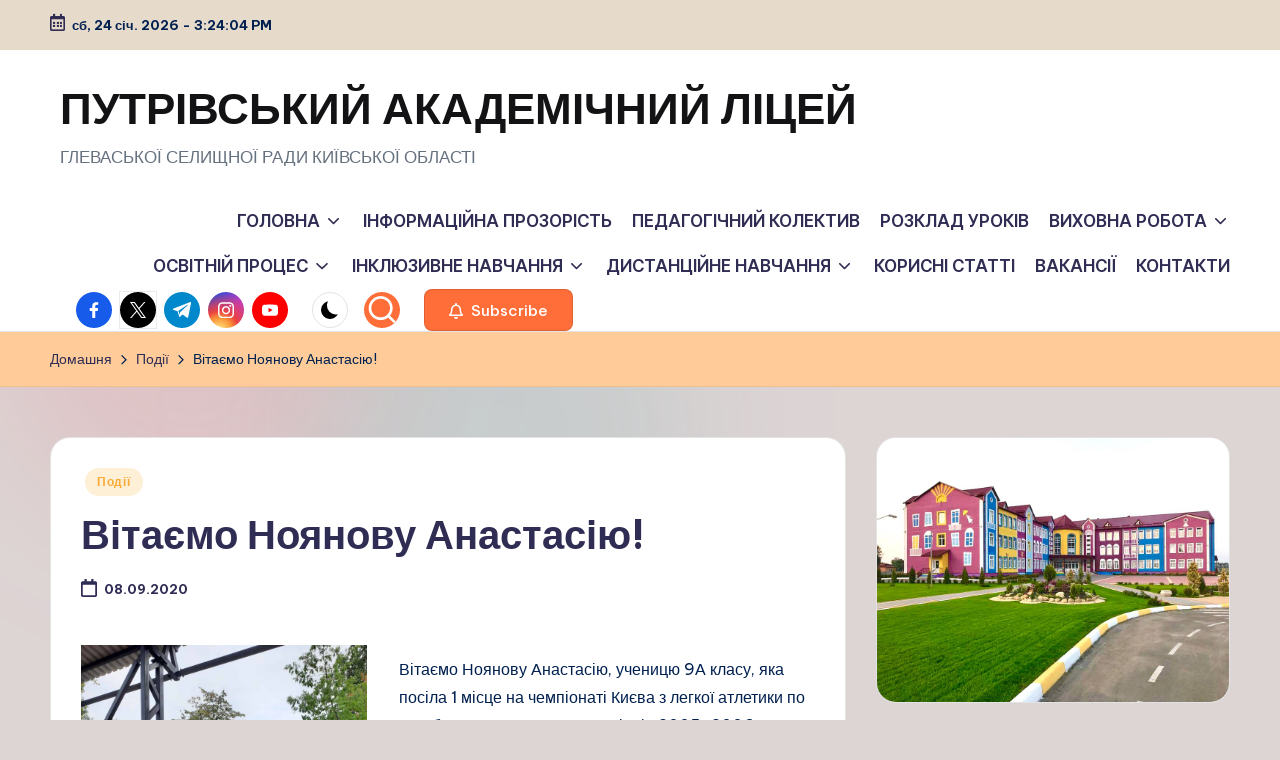

--- FILE ---
content_type: text/html; charset=UTF-8
request_url: https://nvk.org.ua/vitaiemo-noianovu-anastasiiu/
body_size: 26596
content:

<!DOCTYPE html>
<html lang="uk" xmlns:fb="https://www.facebook.com/2008/fbml" xmlns:addthis="https://www.addthis.com/help/api-spec"  itemscope itemtype="http://schema.org/WebPage" >
<head>
	<meta charset="UTF-8">
	<link rel="profile" href="http://gmpg.org/xfn/11">
	<title>Вітаємо Ноянову Анастасію! &#8211; ПУТРІВСЬКИЙ АКАДЕМІЧНИЙ ЛІЦЕЙ</title>
<meta name='robots' content='max-image-preview:large' />
<meta name="viewport" content="width=device-width, initial-scale=1"><link rel='dns-prefetch' href='//s7.addthis.com' />
<link rel='dns-prefetch' href='//fonts.googleapis.com' />
<link rel='dns-prefetch' href='//res.cloudinary.com' />
<link rel='preconnect' href='https://res.cloudinary.com' />
<link rel="alternate" type="application/rss+xml" title="ПУТРІВСЬКИЙ АКАДЕМІЧНИЙ ЛІЦЕЙ &raquo; стрічка" href="https://nvk.org.ua/feed/" />
<link rel="alternate" type="application/rss+xml" title="ПУТРІВСЬКИЙ АКАДЕМІЧНИЙ ЛІЦЕЙ &raquo; Канал коментарів" href="https://nvk.org.ua/comments/feed/" />
<link rel="alternate" title="oEmbed (JSON)" type="application/json+oembed" href="https://nvk.org.ua/wp-json/oembed/1.0/embed?url=https%3A%2F%2Fnvk.org.ua%2Fvitaiemo-noianovu-anastasiiu%2F" />
<link rel="alternate" title="oEmbed (XML)" type="text/xml+oembed" href="https://nvk.org.ua/wp-json/oembed/1.0/embed?url=https%3A%2F%2Fnvk.org.ua%2Fvitaiemo-noianovu-anastasiiu%2F&#038;format=xml" />
<style id='wp-img-auto-sizes-contain-inline-css'>
img:is([sizes=auto i],[sizes^="auto," i]){contain-intrinsic-size:3000px 1500px}
/*# sourceURL=wp-img-auto-sizes-contain-inline-css */
</style>
<style id='wp-emoji-styles-inline-css'>

	img.wp-smiley, img.emoji {
		display: inline !important;
		border: none !important;
		box-shadow: none !important;
		height: 1em !important;
		width: 1em !important;
		margin: 0 0.07em !important;
		vertical-align: -0.1em !important;
		background: none !important;
		padding: 0 !important;
	}
/*# sourceURL=wp-emoji-styles-inline-css */
</style>
<style id='wp-block-library-inline-css'>
:root{--wp-block-synced-color:#7a00df;--wp-block-synced-color--rgb:122,0,223;--wp-bound-block-color:var(--wp-block-synced-color);--wp-editor-canvas-background:#ddd;--wp-admin-theme-color:#007cba;--wp-admin-theme-color--rgb:0,124,186;--wp-admin-theme-color-darker-10:#006ba1;--wp-admin-theme-color-darker-10--rgb:0,107,160.5;--wp-admin-theme-color-darker-20:#005a87;--wp-admin-theme-color-darker-20--rgb:0,90,135;--wp-admin-border-width-focus:2px}@media (min-resolution:192dpi){:root{--wp-admin-border-width-focus:1.5px}}.wp-element-button{cursor:pointer}:root .has-very-light-gray-background-color{background-color:#eee}:root .has-very-dark-gray-background-color{background-color:#313131}:root .has-very-light-gray-color{color:#eee}:root .has-very-dark-gray-color{color:#313131}:root .has-vivid-green-cyan-to-vivid-cyan-blue-gradient-background{background:linear-gradient(135deg,#00d084,#0693e3)}:root .has-purple-crush-gradient-background{background:linear-gradient(135deg,#34e2e4,#4721fb 50%,#ab1dfe)}:root .has-hazy-dawn-gradient-background{background:linear-gradient(135deg,#faaca8,#dad0ec)}:root .has-subdued-olive-gradient-background{background:linear-gradient(135deg,#fafae1,#67a671)}:root .has-atomic-cream-gradient-background{background:linear-gradient(135deg,#fdd79a,#004a59)}:root .has-nightshade-gradient-background{background:linear-gradient(135deg,#330968,#31cdcf)}:root .has-midnight-gradient-background{background:linear-gradient(135deg,#020381,#2874fc)}:root{--wp--preset--font-size--normal:16px;--wp--preset--font-size--huge:42px}.has-regular-font-size{font-size:1em}.has-larger-font-size{font-size:2.625em}.has-normal-font-size{font-size:var(--wp--preset--font-size--normal)}.has-huge-font-size{font-size:var(--wp--preset--font-size--huge)}.has-text-align-center{text-align:center}.has-text-align-left{text-align:left}.has-text-align-right{text-align:right}.has-fit-text{white-space:nowrap!important}#end-resizable-editor-section{display:none}.aligncenter{clear:both}.items-justified-left{justify-content:flex-start}.items-justified-center{justify-content:center}.items-justified-right{justify-content:flex-end}.items-justified-space-between{justify-content:space-between}.screen-reader-text{border:0;clip-path:inset(50%);height:1px;margin:-1px;overflow:hidden;padding:0;position:absolute;width:1px;word-wrap:normal!important}.screen-reader-text:focus{background-color:#ddd;clip-path:none;color:#444;display:block;font-size:1em;height:auto;left:5px;line-height:normal;padding:15px 23px 14px;text-decoration:none;top:5px;width:auto;z-index:100000}html :where(.has-border-color){border-style:solid}html :where([style*=border-top-color]){border-top-style:solid}html :where([style*=border-right-color]){border-right-style:solid}html :where([style*=border-bottom-color]){border-bottom-style:solid}html :where([style*=border-left-color]){border-left-style:solid}html :where([style*=border-width]){border-style:solid}html :where([style*=border-top-width]){border-top-style:solid}html :where([style*=border-right-width]){border-right-style:solid}html :where([style*=border-bottom-width]){border-bottom-style:solid}html :where([style*=border-left-width]){border-left-style:solid}html :where(img[class*=wp-image-]){height:auto;max-width:100%}:where(figure){margin:0 0 1em}html :where(.is-position-sticky){--wp-admin--admin-bar--position-offset:var(--wp-admin--admin-bar--height,0px)}@media screen and (max-width:600px){html :where(.is-position-sticky){--wp-admin--admin-bar--position-offset:0px}}

/*# sourceURL=wp-block-library-inline-css */
</style><style id='wp-block-gallery-inline-css'>
.blocks-gallery-grid:not(.has-nested-images),.wp-block-gallery:not(.has-nested-images){display:flex;flex-wrap:wrap;list-style-type:none;margin:0;padding:0}.blocks-gallery-grid:not(.has-nested-images) .blocks-gallery-image,.blocks-gallery-grid:not(.has-nested-images) .blocks-gallery-item,.wp-block-gallery:not(.has-nested-images) .blocks-gallery-image,.wp-block-gallery:not(.has-nested-images) .blocks-gallery-item{display:flex;flex-direction:column;flex-grow:1;justify-content:center;margin:0 1em 1em 0;position:relative;width:calc(50% - 1em)}.blocks-gallery-grid:not(.has-nested-images) .blocks-gallery-image:nth-of-type(2n),.blocks-gallery-grid:not(.has-nested-images) .blocks-gallery-item:nth-of-type(2n),.wp-block-gallery:not(.has-nested-images) .blocks-gallery-image:nth-of-type(2n),.wp-block-gallery:not(.has-nested-images) .blocks-gallery-item:nth-of-type(2n){margin-right:0}.blocks-gallery-grid:not(.has-nested-images) .blocks-gallery-image figure,.blocks-gallery-grid:not(.has-nested-images) .blocks-gallery-item figure,.wp-block-gallery:not(.has-nested-images) .blocks-gallery-image figure,.wp-block-gallery:not(.has-nested-images) .blocks-gallery-item figure{align-items:flex-end;display:flex;height:100%;justify-content:flex-start;margin:0}.blocks-gallery-grid:not(.has-nested-images) .blocks-gallery-image img,.blocks-gallery-grid:not(.has-nested-images) .blocks-gallery-item img,.wp-block-gallery:not(.has-nested-images) .blocks-gallery-image img,.wp-block-gallery:not(.has-nested-images) .blocks-gallery-item img{display:block;height:auto;max-width:100%;width:auto}.blocks-gallery-grid:not(.has-nested-images) .blocks-gallery-image figcaption,.blocks-gallery-grid:not(.has-nested-images) .blocks-gallery-item figcaption,.wp-block-gallery:not(.has-nested-images) .blocks-gallery-image figcaption,.wp-block-gallery:not(.has-nested-images) .blocks-gallery-item figcaption{background:linear-gradient(0deg,#000000b3,#0000004d 70%,#0000);bottom:0;box-sizing:border-box;color:#fff;font-size:.8em;margin:0;max-height:100%;overflow:auto;padding:3em .77em .7em;position:absolute;text-align:center;width:100%;z-index:2}.blocks-gallery-grid:not(.has-nested-images) .blocks-gallery-image figcaption img,.blocks-gallery-grid:not(.has-nested-images) .blocks-gallery-item figcaption img,.wp-block-gallery:not(.has-nested-images) .blocks-gallery-image figcaption img,.wp-block-gallery:not(.has-nested-images) .blocks-gallery-item figcaption img{display:inline}.blocks-gallery-grid:not(.has-nested-images) figcaption,.wp-block-gallery:not(.has-nested-images) figcaption{flex-grow:1}.blocks-gallery-grid:not(.has-nested-images).is-cropped .blocks-gallery-image a,.blocks-gallery-grid:not(.has-nested-images).is-cropped .blocks-gallery-image img,.blocks-gallery-grid:not(.has-nested-images).is-cropped .blocks-gallery-item a,.blocks-gallery-grid:not(.has-nested-images).is-cropped .blocks-gallery-item img,.wp-block-gallery:not(.has-nested-images).is-cropped .blocks-gallery-image a,.wp-block-gallery:not(.has-nested-images).is-cropped .blocks-gallery-image img,.wp-block-gallery:not(.has-nested-images).is-cropped .blocks-gallery-item a,.wp-block-gallery:not(.has-nested-images).is-cropped .blocks-gallery-item img{flex:1;height:100%;object-fit:cover;width:100%}.blocks-gallery-grid:not(.has-nested-images).columns-1 .blocks-gallery-image,.blocks-gallery-grid:not(.has-nested-images).columns-1 .blocks-gallery-item,.wp-block-gallery:not(.has-nested-images).columns-1 .blocks-gallery-image,.wp-block-gallery:not(.has-nested-images).columns-1 .blocks-gallery-item{margin-right:0;width:100%}@media (min-width:600px){.blocks-gallery-grid:not(.has-nested-images).columns-3 .blocks-gallery-image,.blocks-gallery-grid:not(.has-nested-images).columns-3 .blocks-gallery-item,.wp-block-gallery:not(.has-nested-images).columns-3 .blocks-gallery-image,.wp-block-gallery:not(.has-nested-images).columns-3 .blocks-gallery-item{margin-right:1em;width:calc(33.33333% - .66667em)}.blocks-gallery-grid:not(.has-nested-images).columns-4 .blocks-gallery-image,.blocks-gallery-grid:not(.has-nested-images).columns-4 .blocks-gallery-item,.wp-block-gallery:not(.has-nested-images).columns-4 .blocks-gallery-image,.wp-block-gallery:not(.has-nested-images).columns-4 .blocks-gallery-item{margin-right:1em;width:calc(25% - .75em)}.blocks-gallery-grid:not(.has-nested-images).columns-5 .blocks-gallery-image,.blocks-gallery-grid:not(.has-nested-images).columns-5 .blocks-gallery-item,.wp-block-gallery:not(.has-nested-images).columns-5 .blocks-gallery-image,.wp-block-gallery:not(.has-nested-images).columns-5 .blocks-gallery-item{margin-right:1em;width:calc(20% - .8em)}.blocks-gallery-grid:not(.has-nested-images).columns-6 .blocks-gallery-image,.blocks-gallery-grid:not(.has-nested-images).columns-6 .blocks-gallery-item,.wp-block-gallery:not(.has-nested-images).columns-6 .blocks-gallery-image,.wp-block-gallery:not(.has-nested-images).columns-6 .blocks-gallery-item{margin-right:1em;width:calc(16.66667% - .83333em)}.blocks-gallery-grid:not(.has-nested-images).columns-7 .blocks-gallery-image,.blocks-gallery-grid:not(.has-nested-images).columns-7 .blocks-gallery-item,.wp-block-gallery:not(.has-nested-images).columns-7 .blocks-gallery-image,.wp-block-gallery:not(.has-nested-images).columns-7 .blocks-gallery-item{margin-right:1em;width:calc(14.28571% - .85714em)}.blocks-gallery-grid:not(.has-nested-images).columns-8 .blocks-gallery-image,.blocks-gallery-grid:not(.has-nested-images).columns-8 .blocks-gallery-item,.wp-block-gallery:not(.has-nested-images).columns-8 .blocks-gallery-image,.wp-block-gallery:not(.has-nested-images).columns-8 .blocks-gallery-item{margin-right:1em;width:calc(12.5% - .875em)}.blocks-gallery-grid:not(.has-nested-images).columns-1 .blocks-gallery-image:nth-of-type(1n),.blocks-gallery-grid:not(.has-nested-images).columns-1 .blocks-gallery-item:nth-of-type(1n),.blocks-gallery-grid:not(.has-nested-images).columns-2 .blocks-gallery-image:nth-of-type(2n),.blocks-gallery-grid:not(.has-nested-images).columns-2 .blocks-gallery-item:nth-of-type(2n),.blocks-gallery-grid:not(.has-nested-images).columns-3 .blocks-gallery-image:nth-of-type(3n),.blocks-gallery-grid:not(.has-nested-images).columns-3 .blocks-gallery-item:nth-of-type(3n),.blocks-gallery-grid:not(.has-nested-images).columns-4 .blocks-gallery-image:nth-of-type(4n),.blocks-gallery-grid:not(.has-nested-images).columns-4 .blocks-gallery-item:nth-of-type(4n),.blocks-gallery-grid:not(.has-nested-images).columns-5 .blocks-gallery-image:nth-of-type(5n),.blocks-gallery-grid:not(.has-nested-images).columns-5 .blocks-gallery-item:nth-of-type(5n),.blocks-gallery-grid:not(.has-nested-images).columns-6 .blocks-gallery-image:nth-of-type(6n),.blocks-gallery-grid:not(.has-nested-images).columns-6 .blocks-gallery-item:nth-of-type(6n),.blocks-gallery-grid:not(.has-nested-images).columns-7 .blocks-gallery-image:nth-of-type(7n),.blocks-gallery-grid:not(.has-nested-images).columns-7 .blocks-gallery-item:nth-of-type(7n),.blocks-gallery-grid:not(.has-nested-images).columns-8 .blocks-gallery-image:nth-of-type(8n),.blocks-gallery-grid:not(.has-nested-images).columns-8 .blocks-gallery-item:nth-of-type(8n),.wp-block-gallery:not(.has-nested-images).columns-1 .blocks-gallery-image:nth-of-type(1n),.wp-block-gallery:not(.has-nested-images).columns-1 .blocks-gallery-item:nth-of-type(1n),.wp-block-gallery:not(.has-nested-images).columns-2 .blocks-gallery-image:nth-of-type(2n),.wp-block-gallery:not(.has-nested-images).columns-2 .blocks-gallery-item:nth-of-type(2n),.wp-block-gallery:not(.has-nested-images).columns-3 .blocks-gallery-image:nth-of-type(3n),.wp-block-gallery:not(.has-nested-images).columns-3 .blocks-gallery-item:nth-of-type(3n),.wp-block-gallery:not(.has-nested-images).columns-4 .blocks-gallery-image:nth-of-type(4n),.wp-block-gallery:not(.has-nested-images).columns-4 .blocks-gallery-item:nth-of-type(4n),.wp-block-gallery:not(.has-nested-images).columns-5 .blocks-gallery-image:nth-of-type(5n),.wp-block-gallery:not(.has-nested-images).columns-5 .blocks-gallery-item:nth-of-type(5n),.wp-block-gallery:not(.has-nested-images).columns-6 .blocks-gallery-image:nth-of-type(6n),.wp-block-gallery:not(.has-nested-images).columns-6 .blocks-gallery-item:nth-of-type(6n),.wp-block-gallery:not(.has-nested-images).columns-7 .blocks-gallery-image:nth-of-type(7n),.wp-block-gallery:not(.has-nested-images).columns-7 .blocks-gallery-item:nth-of-type(7n),.wp-block-gallery:not(.has-nested-images).columns-8 .blocks-gallery-image:nth-of-type(8n),.wp-block-gallery:not(.has-nested-images).columns-8 .blocks-gallery-item:nth-of-type(8n){margin-right:0}}.blocks-gallery-grid:not(.has-nested-images) .blocks-gallery-image:last-child,.blocks-gallery-grid:not(.has-nested-images) .blocks-gallery-item:last-child,.wp-block-gallery:not(.has-nested-images) .blocks-gallery-image:last-child,.wp-block-gallery:not(.has-nested-images) .blocks-gallery-item:last-child{margin-right:0}.blocks-gallery-grid:not(.has-nested-images).alignleft,.blocks-gallery-grid:not(.has-nested-images).alignright,.wp-block-gallery:not(.has-nested-images).alignleft,.wp-block-gallery:not(.has-nested-images).alignright{max-width:420px;width:100%}.blocks-gallery-grid:not(.has-nested-images).aligncenter .blocks-gallery-item figure,.wp-block-gallery:not(.has-nested-images).aligncenter .blocks-gallery-item figure{justify-content:center}.wp-block-gallery:not(.is-cropped) .blocks-gallery-item{align-self:flex-start}figure.wp-block-gallery.has-nested-images{align-items:normal}.wp-block-gallery.has-nested-images figure.wp-block-image:not(#individual-image){margin:0;width:calc(50% - var(--wp--style--unstable-gallery-gap, 16px)/2)}.wp-block-gallery.has-nested-images figure.wp-block-image{box-sizing:border-box;display:flex;flex-direction:column;flex-grow:1;justify-content:center;max-width:100%;position:relative}.wp-block-gallery.has-nested-images figure.wp-block-image>a,.wp-block-gallery.has-nested-images figure.wp-block-image>div{flex-direction:column;flex-grow:1;margin:0}.wp-block-gallery.has-nested-images figure.wp-block-image img{display:block;height:auto;max-width:100%!important;width:auto}.wp-block-gallery.has-nested-images figure.wp-block-image figcaption,.wp-block-gallery.has-nested-images figure.wp-block-image:has(figcaption):before{bottom:0;left:0;max-height:100%;position:absolute;right:0}.wp-block-gallery.has-nested-images figure.wp-block-image:has(figcaption):before{backdrop-filter:blur(3px);content:"";height:100%;-webkit-mask-image:linear-gradient(0deg,#000 20%,#0000);mask-image:linear-gradient(0deg,#000 20%,#0000);max-height:40%;pointer-events:none}.wp-block-gallery.has-nested-images figure.wp-block-image figcaption{box-sizing:border-box;color:#fff;font-size:13px;margin:0;overflow:auto;padding:1em;text-align:center;text-shadow:0 0 1.5px #000}.wp-block-gallery.has-nested-images figure.wp-block-image figcaption::-webkit-scrollbar{height:12px;width:12px}.wp-block-gallery.has-nested-images figure.wp-block-image figcaption::-webkit-scrollbar-track{background-color:initial}.wp-block-gallery.has-nested-images figure.wp-block-image figcaption::-webkit-scrollbar-thumb{background-clip:padding-box;background-color:initial;border:3px solid #0000;border-radius:8px}.wp-block-gallery.has-nested-images figure.wp-block-image figcaption:focus-within::-webkit-scrollbar-thumb,.wp-block-gallery.has-nested-images figure.wp-block-image figcaption:focus::-webkit-scrollbar-thumb,.wp-block-gallery.has-nested-images figure.wp-block-image figcaption:hover::-webkit-scrollbar-thumb{background-color:#fffc}.wp-block-gallery.has-nested-images figure.wp-block-image figcaption{scrollbar-color:#0000 #0000;scrollbar-gutter:stable both-edges;scrollbar-width:thin}.wp-block-gallery.has-nested-images figure.wp-block-image figcaption:focus,.wp-block-gallery.has-nested-images figure.wp-block-image figcaption:focus-within,.wp-block-gallery.has-nested-images figure.wp-block-image figcaption:hover{scrollbar-color:#fffc #0000}.wp-block-gallery.has-nested-images figure.wp-block-image figcaption{will-change:transform}@media (hover:none){.wp-block-gallery.has-nested-images figure.wp-block-image figcaption{scrollbar-color:#fffc #0000}}.wp-block-gallery.has-nested-images figure.wp-block-image figcaption{background:linear-gradient(0deg,#0006,#0000)}.wp-block-gallery.has-nested-images figure.wp-block-image figcaption img{display:inline}.wp-block-gallery.has-nested-images figure.wp-block-image figcaption a{color:inherit}.wp-block-gallery.has-nested-images figure.wp-block-image.has-custom-border img{box-sizing:border-box}.wp-block-gallery.has-nested-images figure.wp-block-image.has-custom-border>a,.wp-block-gallery.has-nested-images figure.wp-block-image.has-custom-border>div,.wp-block-gallery.has-nested-images figure.wp-block-image.is-style-rounded>a,.wp-block-gallery.has-nested-images figure.wp-block-image.is-style-rounded>div{flex:1 1 auto}.wp-block-gallery.has-nested-images figure.wp-block-image.has-custom-border figcaption,.wp-block-gallery.has-nested-images figure.wp-block-image.is-style-rounded figcaption{background:none;color:inherit;flex:initial;margin:0;padding:10px 10px 9px;position:relative;text-shadow:none}.wp-block-gallery.has-nested-images figure.wp-block-image.has-custom-border:before,.wp-block-gallery.has-nested-images figure.wp-block-image.is-style-rounded:before{content:none}.wp-block-gallery.has-nested-images figcaption{flex-basis:100%;flex-grow:1;text-align:center}.wp-block-gallery.has-nested-images:not(.is-cropped) figure.wp-block-image:not(#individual-image){margin-bottom:auto;margin-top:0}.wp-block-gallery.has-nested-images.is-cropped figure.wp-block-image:not(#individual-image){align-self:inherit}.wp-block-gallery.has-nested-images.is-cropped figure.wp-block-image:not(#individual-image)>a,.wp-block-gallery.has-nested-images.is-cropped figure.wp-block-image:not(#individual-image)>div:not(.components-drop-zone){display:flex}.wp-block-gallery.has-nested-images.is-cropped figure.wp-block-image:not(#individual-image) a,.wp-block-gallery.has-nested-images.is-cropped figure.wp-block-image:not(#individual-image) img{flex:1 0 0%;height:100%;object-fit:cover;width:100%}.wp-block-gallery.has-nested-images.columns-1 figure.wp-block-image:not(#individual-image){width:100%}@media (min-width:600px){.wp-block-gallery.has-nested-images.columns-3 figure.wp-block-image:not(#individual-image){width:calc(33.33333% - var(--wp--style--unstable-gallery-gap, 16px)*.66667)}.wp-block-gallery.has-nested-images.columns-4 figure.wp-block-image:not(#individual-image){width:calc(25% - var(--wp--style--unstable-gallery-gap, 16px)*.75)}.wp-block-gallery.has-nested-images.columns-5 figure.wp-block-image:not(#individual-image){width:calc(20% - var(--wp--style--unstable-gallery-gap, 16px)*.8)}.wp-block-gallery.has-nested-images.columns-6 figure.wp-block-image:not(#individual-image){width:calc(16.66667% - var(--wp--style--unstable-gallery-gap, 16px)*.83333)}.wp-block-gallery.has-nested-images.columns-7 figure.wp-block-image:not(#individual-image){width:calc(14.28571% - var(--wp--style--unstable-gallery-gap, 16px)*.85714)}.wp-block-gallery.has-nested-images.columns-8 figure.wp-block-image:not(#individual-image){width:calc(12.5% - var(--wp--style--unstable-gallery-gap, 16px)*.875)}.wp-block-gallery.has-nested-images.columns-default figure.wp-block-image:not(#individual-image){width:calc(33.33% - var(--wp--style--unstable-gallery-gap, 16px)*.66667)}.wp-block-gallery.has-nested-images.columns-default figure.wp-block-image:not(#individual-image):first-child:nth-last-child(2),.wp-block-gallery.has-nested-images.columns-default figure.wp-block-image:not(#individual-image):first-child:nth-last-child(2)~figure.wp-block-image:not(#individual-image){width:calc(50% - var(--wp--style--unstable-gallery-gap, 16px)*.5)}.wp-block-gallery.has-nested-images.columns-default figure.wp-block-image:not(#individual-image):first-child:last-child{width:100%}}.wp-block-gallery.has-nested-images.alignleft,.wp-block-gallery.has-nested-images.alignright{max-width:420px;width:100%}.wp-block-gallery.has-nested-images.aligncenter{justify-content:center}
/*# sourceURL=https://nvk.org.ua/wp-includes/blocks/gallery/style.min.css */
</style>
<style id='wp-block-gallery-theme-inline-css'>
.blocks-gallery-caption{color:#555;font-size:13px;text-align:center}.is-dark-theme .blocks-gallery-caption{color:#ffffffa6}
/*# sourceURL=https://nvk.org.ua/wp-includes/blocks/gallery/theme.min.css */
</style>
<style id='wp-block-image-inline-css'>
.wp-block-image>a,.wp-block-image>figure>a{display:inline-block}.wp-block-image img{box-sizing:border-box;height:auto;max-width:100%;vertical-align:bottom}@media not (prefers-reduced-motion){.wp-block-image img.hide{visibility:hidden}.wp-block-image img.show{animation:show-content-image .4s}}.wp-block-image[style*=border-radius] img,.wp-block-image[style*=border-radius]>a{border-radius:inherit}.wp-block-image.has-custom-border img{box-sizing:border-box}.wp-block-image.aligncenter{text-align:center}.wp-block-image.alignfull>a,.wp-block-image.alignwide>a{width:100%}.wp-block-image.alignfull img,.wp-block-image.alignwide img{height:auto;width:100%}.wp-block-image .aligncenter,.wp-block-image .alignleft,.wp-block-image .alignright,.wp-block-image.aligncenter,.wp-block-image.alignleft,.wp-block-image.alignright{display:table}.wp-block-image .aligncenter>figcaption,.wp-block-image .alignleft>figcaption,.wp-block-image .alignright>figcaption,.wp-block-image.aligncenter>figcaption,.wp-block-image.alignleft>figcaption,.wp-block-image.alignright>figcaption{caption-side:bottom;display:table-caption}.wp-block-image .alignleft{float:left;margin:.5em 1em .5em 0}.wp-block-image .alignright{float:right;margin:.5em 0 .5em 1em}.wp-block-image .aligncenter{margin-left:auto;margin-right:auto}.wp-block-image :where(figcaption){margin-bottom:1em;margin-top:.5em}.wp-block-image.is-style-circle-mask img{border-radius:9999px}@supports ((-webkit-mask-image:none) or (mask-image:none)) or (-webkit-mask-image:none){.wp-block-image.is-style-circle-mask img{border-radius:0;-webkit-mask-image:url('data:image/svg+xml;utf8,<svg viewBox="0 0 100 100" xmlns="http://www.w3.org/2000/svg"><circle cx="50" cy="50" r="50"/></svg>');mask-image:url('data:image/svg+xml;utf8,<svg viewBox="0 0 100 100" xmlns="http://www.w3.org/2000/svg"><circle cx="50" cy="50" r="50"/></svg>');mask-mode:alpha;-webkit-mask-position:center;mask-position:center;-webkit-mask-repeat:no-repeat;mask-repeat:no-repeat;-webkit-mask-size:contain;mask-size:contain}}:root :where(.wp-block-image.is-style-rounded img,.wp-block-image .is-style-rounded img){border-radius:9999px}.wp-block-image figure{margin:0}.wp-lightbox-container{display:flex;flex-direction:column;position:relative}.wp-lightbox-container img{cursor:zoom-in}.wp-lightbox-container img:hover+button{opacity:1}.wp-lightbox-container button{align-items:center;backdrop-filter:blur(16px) saturate(180%);background-color:#5a5a5a40;border:none;border-radius:4px;cursor:zoom-in;display:flex;height:20px;justify-content:center;opacity:0;padding:0;position:absolute;right:16px;text-align:center;top:16px;width:20px;z-index:100}@media not (prefers-reduced-motion){.wp-lightbox-container button{transition:opacity .2s ease}}.wp-lightbox-container button:focus-visible{outline:3px auto #5a5a5a40;outline:3px auto -webkit-focus-ring-color;outline-offset:3px}.wp-lightbox-container button:hover{cursor:pointer;opacity:1}.wp-lightbox-container button:focus{opacity:1}.wp-lightbox-container button:focus,.wp-lightbox-container button:hover,.wp-lightbox-container button:not(:hover):not(:active):not(.has-background){background-color:#5a5a5a40;border:none}.wp-lightbox-overlay{box-sizing:border-box;cursor:zoom-out;height:100vh;left:0;overflow:hidden;position:fixed;top:0;visibility:hidden;width:100%;z-index:100000}.wp-lightbox-overlay .close-button{align-items:center;cursor:pointer;display:flex;justify-content:center;min-height:40px;min-width:40px;padding:0;position:absolute;right:calc(env(safe-area-inset-right) + 16px);top:calc(env(safe-area-inset-top) + 16px);z-index:5000000}.wp-lightbox-overlay .close-button:focus,.wp-lightbox-overlay .close-button:hover,.wp-lightbox-overlay .close-button:not(:hover):not(:active):not(.has-background){background:none;border:none}.wp-lightbox-overlay .lightbox-image-container{height:var(--wp--lightbox-container-height);left:50%;overflow:hidden;position:absolute;top:50%;transform:translate(-50%,-50%);transform-origin:top left;width:var(--wp--lightbox-container-width);z-index:9999999999}.wp-lightbox-overlay .wp-block-image{align-items:center;box-sizing:border-box;display:flex;height:100%;justify-content:center;margin:0;position:relative;transform-origin:0 0;width:100%;z-index:3000000}.wp-lightbox-overlay .wp-block-image img{height:var(--wp--lightbox-image-height);min-height:var(--wp--lightbox-image-height);min-width:var(--wp--lightbox-image-width);width:var(--wp--lightbox-image-width)}.wp-lightbox-overlay .wp-block-image figcaption{display:none}.wp-lightbox-overlay button{background:none;border:none}.wp-lightbox-overlay .scrim{background-color:#fff;height:100%;opacity:.9;position:absolute;width:100%;z-index:2000000}.wp-lightbox-overlay.active{visibility:visible}@media not (prefers-reduced-motion){.wp-lightbox-overlay.active{animation:turn-on-visibility .25s both}.wp-lightbox-overlay.active img{animation:turn-on-visibility .35s both}.wp-lightbox-overlay.show-closing-animation:not(.active){animation:turn-off-visibility .35s both}.wp-lightbox-overlay.show-closing-animation:not(.active) img{animation:turn-off-visibility .25s both}.wp-lightbox-overlay.zoom.active{animation:none;opacity:1;visibility:visible}.wp-lightbox-overlay.zoom.active .lightbox-image-container{animation:lightbox-zoom-in .4s}.wp-lightbox-overlay.zoom.active .lightbox-image-container img{animation:none}.wp-lightbox-overlay.zoom.active .scrim{animation:turn-on-visibility .4s forwards}.wp-lightbox-overlay.zoom.show-closing-animation:not(.active){animation:none}.wp-lightbox-overlay.zoom.show-closing-animation:not(.active) .lightbox-image-container{animation:lightbox-zoom-out .4s}.wp-lightbox-overlay.zoom.show-closing-animation:not(.active) .lightbox-image-container img{animation:none}.wp-lightbox-overlay.zoom.show-closing-animation:not(.active) .scrim{animation:turn-off-visibility .4s forwards}}@keyframes show-content-image{0%{visibility:hidden}99%{visibility:hidden}to{visibility:visible}}@keyframes turn-on-visibility{0%{opacity:0}to{opacity:1}}@keyframes turn-off-visibility{0%{opacity:1;visibility:visible}99%{opacity:0;visibility:visible}to{opacity:0;visibility:hidden}}@keyframes lightbox-zoom-in{0%{transform:translate(calc((-100vw + var(--wp--lightbox-scrollbar-width))/2 + var(--wp--lightbox-initial-left-position)),calc(-50vh + var(--wp--lightbox-initial-top-position))) scale(var(--wp--lightbox-scale))}to{transform:translate(-50%,-50%) scale(1)}}@keyframes lightbox-zoom-out{0%{transform:translate(-50%,-50%) scale(1);visibility:visible}99%{visibility:visible}to{transform:translate(calc((-100vw + var(--wp--lightbox-scrollbar-width))/2 + var(--wp--lightbox-initial-left-position)),calc(-50vh + var(--wp--lightbox-initial-top-position))) scale(var(--wp--lightbox-scale));visibility:hidden}}
/*# sourceURL=https://nvk.org.ua/wp-includes/blocks/image/style.min.css */
</style>
<style id='wp-block-image-theme-inline-css'>
:root :where(.wp-block-image figcaption){color:#555;font-size:13px;text-align:center}.is-dark-theme :root :where(.wp-block-image figcaption){color:#ffffffa6}.wp-block-image{margin:0 0 1em}
/*# sourceURL=https://nvk.org.ua/wp-includes/blocks/image/theme.min.css */
</style>
<style id='wp-block-embed-inline-css'>
.wp-block-embed.alignleft,.wp-block-embed.alignright,.wp-block[data-align=left]>[data-type="core/embed"],.wp-block[data-align=right]>[data-type="core/embed"]{max-width:360px;width:100%}.wp-block-embed.alignleft .wp-block-embed__wrapper,.wp-block-embed.alignright .wp-block-embed__wrapper,.wp-block[data-align=left]>[data-type="core/embed"] .wp-block-embed__wrapper,.wp-block[data-align=right]>[data-type="core/embed"] .wp-block-embed__wrapper{min-width:280px}.wp-block-cover .wp-block-embed{min-height:240px;min-width:320px}.wp-block-embed{overflow-wrap:break-word}.wp-block-embed :where(figcaption){margin-bottom:1em;margin-top:.5em}.wp-block-embed iframe{max-width:100%}.wp-block-embed__wrapper{position:relative}.wp-embed-responsive .wp-has-aspect-ratio .wp-block-embed__wrapper:before{content:"";display:block;padding-top:50%}.wp-embed-responsive .wp-has-aspect-ratio iframe{bottom:0;height:100%;left:0;position:absolute;right:0;top:0;width:100%}.wp-embed-responsive .wp-embed-aspect-21-9 .wp-block-embed__wrapper:before{padding-top:42.85%}.wp-embed-responsive .wp-embed-aspect-18-9 .wp-block-embed__wrapper:before{padding-top:50%}.wp-embed-responsive .wp-embed-aspect-16-9 .wp-block-embed__wrapper:before{padding-top:56.25%}.wp-embed-responsive .wp-embed-aspect-4-3 .wp-block-embed__wrapper:before{padding-top:75%}.wp-embed-responsive .wp-embed-aspect-1-1 .wp-block-embed__wrapper:before{padding-top:100%}.wp-embed-responsive .wp-embed-aspect-9-16 .wp-block-embed__wrapper:before{padding-top:177.77%}.wp-embed-responsive .wp-embed-aspect-1-2 .wp-block-embed__wrapper:before{padding-top:200%}
/*# sourceURL=https://nvk.org.ua/wp-includes/blocks/embed/style.min.css */
</style>
<style id='wp-block-embed-theme-inline-css'>
.wp-block-embed :where(figcaption){color:#555;font-size:13px;text-align:center}.is-dark-theme .wp-block-embed :where(figcaption){color:#ffffffa6}.wp-block-embed{margin:0 0 1em}
/*# sourceURL=https://nvk.org.ua/wp-includes/blocks/embed/theme.min.css */
</style>
<style id='wp-block-paragraph-inline-css'>
.is-small-text{font-size:.875em}.is-regular-text{font-size:1em}.is-large-text{font-size:2.25em}.is-larger-text{font-size:3em}.has-drop-cap:not(:focus):first-letter{float:left;font-size:8.4em;font-style:normal;font-weight:100;line-height:.68;margin:.05em .1em 0 0;text-transform:uppercase}body.rtl .has-drop-cap:not(:focus):first-letter{float:none;margin-left:.1em}p.has-drop-cap.has-background{overflow:hidden}:root :where(p.has-background){padding:1.25em 2.375em}:where(p.has-text-color:not(.has-link-color)) a{color:inherit}p.has-text-align-left[style*="writing-mode:vertical-lr"],p.has-text-align-right[style*="writing-mode:vertical-rl"]{rotate:180deg}
/*# sourceURL=https://nvk.org.ua/wp-includes/blocks/paragraph/style.min.css */
</style>
<style id='global-styles-inline-css'>
:root{--wp--preset--aspect-ratio--square: 1;--wp--preset--aspect-ratio--4-3: 4/3;--wp--preset--aspect-ratio--3-4: 3/4;--wp--preset--aspect-ratio--3-2: 3/2;--wp--preset--aspect-ratio--2-3: 2/3;--wp--preset--aspect-ratio--16-9: 16/9;--wp--preset--aspect-ratio--9-16: 9/16;--wp--preset--color--black: #000000;--wp--preset--color--cyan-bluish-gray: #abb8c3;--wp--preset--color--white: #ffffff;--wp--preset--color--pale-pink: #f78da7;--wp--preset--color--vivid-red: #cf2e2e;--wp--preset--color--luminous-vivid-orange: #ff6900;--wp--preset--color--luminous-vivid-amber: #fcb900;--wp--preset--color--light-green-cyan: #7bdcb5;--wp--preset--color--vivid-green-cyan: #00d084;--wp--preset--color--pale-cyan-blue: #8ed1fc;--wp--preset--color--vivid-cyan-blue: #0693e3;--wp--preset--color--vivid-purple: #9b51e0;--wp--preset--gradient--vivid-cyan-blue-to-vivid-purple: linear-gradient(135deg,rgb(6,147,227) 0%,rgb(155,81,224) 100%);--wp--preset--gradient--light-green-cyan-to-vivid-green-cyan: linear-gradient(135deg,rgb(122,220,180) 0%,rgb(0,208,130) 100%);--wp--preset--gradient--luminous-vivid-amber-to-luminous-vivid-orange: linear-gradient(135deg,rgb(252,185,0) 0%,rgb(255,105,0) 100%);--wp--preset--gradient--luminous-vivid-orange-to-vivid-red: linear-gradient(135deg,rgb(255,105,0) 0%,rgb(207,46,46) 100%);--wp--preset--gradient--very-light-gray-to-cyan-bluish-gray: linear-gradient(135deg,rgb(238,238,238) 0%,rgb(169,184,195) 100%);--wp--preset--gradient--cool-to-warm-spectrum: linear-gradient(135deg,rgb(74,234,220) 0%,rgb(151,120,209) 20%,rgb(207,42,186) 40%,rgb(238,44,130) 60%,rgb(251,105,98) 80%,rgb(254,248,76) 100%);--wp--preset--gradient--blush-light-purple: linear-gradient(135deg,rgb(255,206,236) 0%,rgb(152,150,240) 100%);--wp--preset--gradient--blush-bordeaux: linear-gradient(135deg,rgb(254,205,165) 0%,rgb(254,45,45) 50%,rgb(107,0,62) 100%);--wp--preset--gradient--luminous-dusk: linear-gradient(135deg,rgb(255,203,112) 0%,rgb(199,81,192) 50%,rgb(65,88,208) 100%);--wp--preset--gradient--pale-ocean: linear-gradient(135deg,rgb(255,245,203) 0%,rgb(182,227,212) 50%,rgb(51,167,181) 100%);--wp--preset--gradient--electric-grass: linear-gradient(135deg,rgb(202,248,128) 0%,rgb(113,206,126) 100%);--wp--preset--gradient--midnight: linear-gradient(135deg,rgb(2,3,129) 0%,rgb(40,116,252) 100%);--wp--preset--font-size--small: 13px;--wp--preset--font-size--medium: 20px;--wp--preset--font-size--large: 36px;--wp--preset--font-size--x-large: 42px;--wp--preset--spacing--20: 0.44rem;--wp--preset--spacing--30: 0.67rem;--wp--preset--spacing--40: 1rem;--wp--preset--spacing--50: 1.5rem;--wp--preset--spacing--60: 2.25rem;--wp--preset--spacing--70: 3.38rem;--wp--preset--spacing--80: 5.06rem;--wp--preset--shadow--natural: 6px 6px 9px rgba(0, 0, 0, 0.2);--wp--preset--shadow--deep: 12px 12px 50px rgba(0, 0, 0, 0.4);--wp--preset--shadow--sharp: 6px 6px 0px rgba(0, 0, 0, 0.2);--wp--preset--shadow--outlined: 6px 6px 0px -3px rgb(255, 255, 255), 6px 6px rgb(0, 0, 0);--wp--preset--shadow--crisp: 6px 6px 0px rgb(0, 0, 0);}:where(.is-layout-flex){gap: 0.5em;}:where(.is-layout-grid){gap: 0.5em;}body .is-layout-flex{display: flex;}.is-layout-flex{flex-wrap: wrap;align-items: center;}.is-layout-flex > :is(*, div){margin: 0;}body .is-layout-grid{display: grid;}.is-layout-grid > :is(*, div){margin: 0;}:where(.wp-block-columns.is-layout-flex){gap: 2em;}:where(.wp-block-columns.is-layout-grid){gap: 2em;}:where(.wp-block-post-template.is-layout-flex){gap: 1.25em;}:where(.wp-block-post-template.is-layout-grid){gap: 1.25em;}.has-black-color{color: var(--wp--preset--color--black) !important;}.has-cyan-bluish-gray-color{color: var(--wp--preset--color--cyan-bluish-gray) !important;}.has-white-color{color: var(--wp--preset--color--white) !important;}.has-pale-pink-color{color: var(--wp--preset--color--pale-pink) !important;}.has-vivid-red-color{color: var(--wp--preset--color--vivid-red) !important;}.has-luminous-vivid-orange-color{color: var(--wp--preset--color--luminous-vivid-orange) !important;}.has-luminous-vivid-amber-color{color: var(--wp--preset--color--luminous-vivid-amber) !important;}.has-light-green-cyan-color{color: var(--wp--preset--color--light-green-cyan) !important;}.has-vivid-green-cyan-color{color: var(--wp--preset--color--vivid-green-cyan) !important;}.has-pale-cyan-blue-color{color: var(--wp--preset--color--pale-cyan-blue) !important;}.has-vivid-cyan-blue-color{color: var(--wp--preset--color--vivid-cyan-blue) !important;}.has-vivid-purple-color{color: var(--wp--preset--color--vivid-purple) !important;}.has-black-background-color{background-color: var(--wp--preset--color--black) !important;}.has-cyan-bluish-gray-background-color{background-color: var(--wp--preset--color--cyan-bluish-gray) !important;}.has-white-background-color{background-color: var(--wp--preset--color--white) !important;}.has-pale-pink-background-color{background-color: var(--wp--preset--color--pale-pink) !important;}.has-vivid-red-background-color{background-color: var(--wp--preset--color--vivid-red) !important;}.has-luminous-vivid-orange-background-color{background-color: var(--wp--preset--color--luminous-vivid-orange) !important;}.has-luminous-vivid-amber-background-color{background-color: var(--wp--preset--color--luminous-vivid-amber) !important;}.has-light-green-cyan-background-color{background-color: var(--wp--preset--color--light-green-cyan) !important;}.has-vivid-green-cyan-background-color{background-color: var(--wp--preset--color--vivid-green-cyan) !important;}.has-pale-cyan-blue-background-color{background-color: var(--wp--preset--color--pale-cyan-blue) !important;}.has-vivid-cyan-blue-background-color{background-color: var(--wp--preset--color--vivid-cyan-blue) !important;}.has-vivid-purple-background-color{background-color: var(--wp--preset--color--vivid-purple) !important;}.has-black-border-color{border-color: var(--wp--preset--color--black) !important;}.has-cyan-bluish-gray-border-color{border-color: var(--wp--preset--color--cyan-bluish-gray) !important;}.has-white-border-color{border-color: var(--wp--preset--color--white) !important;}.has-pale-pink-border-color{border-color: var(--wp--preset--color--pale-pink) !important;}.has-vivid-red-border-color{border-color: var(--wp--preset--color--vivid-red) !important;}.has-luminous-vivid-orange-border-color{border-color: var(--wp--preset--color--luminous-vivid-orange) !important;}.has-luminous-vivid-amber-border-color{border-color: var(--wp--preset--color--luminous-vivid-amber) !important;}.has-light-green-cyan-border-color{border-color: var(--wp--preset--color--light-green-cyan) !important;}.has-vivid-green-cyan-border-color{border-color: var(--wp--preset--color--vivid-green-cyan) !important;}.has-pale-cyan-blue-border-color{border-color: var(--wp--preset--color--pale-cyan-blue) !important;}.has-vivid-cyan-blue-border-color{border-color: var(--wp--preset--color--vivid-cyan-blue) !important;}.has-vivid-purple-border-color{border-color: var(--wp--preset--color--vivid-purple) !important;}.has-vivid-cyan-blue-to-vivid-purple-gradient-background{background: var(--wp--preset--gradient--vivid-cyan-blue-to-vivid-purple) !important;}.has-light-green-cyan-to-vivid-green-cyan-gradient-background{background: var(--wp--preset--gradient--light-green-cyan-to-vivid-green-cyan) !important;}.has-luminous-vivid-amber-to-luminous-vivid-orange-gradient-background{background: var(--wp--preset--gradient--luminous-vivid-amber-to-luminous-vivid-orange) !important;}.has-luminous-vivid-orange-to-vivid-red-gradient-background{background: var(--wp--preset--gradient--luminous-vivid-orange-to-vivid-red) !important;}.has-very-light-gray-to-cyan-bluish-gray-gradient-background{background: var(--wp--preset--gradient--very-light-gray-to-cyan-bluish-gray) !important;}.has-cool-to-warm-spectrum-gradient-background{background: var(--wp--preset--gradient--cool-to-warm-spectrum) !important;}.has-blush-light-purple-gradient-background{background: var(--wp--preset--gradient--blush-light-purple) !important;}.has-blush-bordeaux-gradient-background{background: var(--wp--preset--gradient--blush-bordeaux) !important;}.has-luminous-dusk-gradient-background{background: var(--wp--preset--gradient--luminous-dusk) !important;}.has-pale-ocean-gradient-background{background: var(--wp--preset--gradient--pale-ocean) !important;}.has-electric-grass-gradient-background{background: var(--wp--preset--gradient--electric-grass) !important;}.has-midnight-gradient-background{background: var(--wp--preset--gradient--midnight) !important;}.has-small-font-size{font-size: var(--wp--preset--font-size--small) !important;}.has-medium-font-size{font-size: var(--wp--preset--font-size--medium) !important;}.has-large-font-size{font-size: var(--wp--preset--font-size--large) !important;}.has-x-large-font-size{font-size: var(--wp--preset--font-size--x-large) !important;}
/*# sourceURL=global-styles-inline-css */
</style>
<style id='core-block-supports-inline-css'>
.wp-block-gallery.wp-block-gallery-1{--wp--style--unstable-gallery-gap:var( --wp--style--gallery-gap-default, var( --gallery-block--gutter-size, var( --wp--style--block-gap, 0.5em ) ) );gap:var( --wp--style--gallery-gap-default, var( --gallery-block--gutter-size, var( --wp--style--block-gap, 0.5em ) ) );}
/*# sourceURL=core-block-supports-inline-css */
</style>

<style id='classic-theme-styles-inline-css'>
/*! This file is auto-generated */
.wp-block-button__link{color:#fff;background-color:#32373c;border-radius:9999px;box-shadow:none;text-decoration:none;padding:calc(.667em + 2px) calc(1.333em + 2px);font-size:1.125em}.wp-block-file__button{background:#32373c;color:#fff;text-decoration:none}
/*# sourceURL=/wp-includes/css/classic-themes.min.css */
</style>
<link rel='stylesheet' id='pdfp-public-css' href='https://nvk.org.ua/wp-content/plugins/pdf-poster/build/public.css?ver=1769268239' media='all' />
<link rel='stylesheet' id='vi-style-css' href='https://nvk.org.ua/wp-content/plugins/for-the-visually-impaired/css/styles.css?ver=6.9' media='all' />
<style id='vi-style-inline-css'>

		.vi-on-img-button{
  background: url(https://nvk.org.ua/wp-content/plugins/for-the-visually-impaired/img/icon_41.png) 100% 100% no-repeat;
  background-size: contain;
    display: inline-block;
    vertical-align: middle;
    height: 41px;
    width: 41px;
    text-decoration: none;
    outline: 0;
		}
#bt_widget-vi-on a {
	text-align: center;
	cursor: pointer;
	background: #DB151C;
	box-shadow: 0 -3px 0 rgba(0, 0, 0, 0.1) inset;
	border: 0 none;
	border-radius: 6px;
	overflow: hidden;
    font-size: 15px;
    padding: 13px 18px 16px;
	text-decoration: none;
	display: inline-block;
	font-family: arial;
    font-weight: 700;
	line-height: 100%;
	text-shadow: 1px 1px 0 rgba(0, 0, 0, 0.12);
	margin-top: -3px;
    color: #000000;
    border-radius: 10px;
    vertical-align:middle;

}


#bt_widget-vi-on a:hover {
	-o-box-shadow: 0 -1px 0 rgba(0, 0, 0, 0.14) inset;
	-moz-box-shadow: 0 -1px 0 rgba(0, 0, 0, 0.14) inset;
	-webkit-box-shadow: 0 -1px 0 rgba(0, 0, 0, 0.14) inset;
	box-shadow: 0 -1px 0 rgba(0, 0, 0, 0.14) inset;
	text-decoration: underline;	
}

#bt_widget-vi-on .vi_widget_img {
    vertical-align:middle;
}
#bt_widget-vi-on  {
	    position: relative;
    top: 0;
    left: 0;
    color: #000000;
    font-size: 18px;
    letter-spacing: 0;
    text-align: center;
}
.vi-close{
	vertical-align: middle;
	text-align: center;
	display: flex;
	justify-content: center;
	align-items: center;
	font-size: 16px;
	text-decoration: none;
	font-weight: bold;
	vertical-align: middle;
	word-break: break-all;
    word-wrap: break-word;

}
.bt_widget-vi{
	vertical-align: middle;
	text-align: center;
	
}
		
		
/*# sourceURL=vi-style-inline-css */
</style>
<link rel='stylesheet' id='swiper-css' href='https://nvk.org.ua/wp-content/themes/bloghash/assets/css/swiper-bundle.min.css?ver=6.9' media='all' />
<link rel='stylesheet' id='FontAwesome-css' href='https://nvk.org.ua/wp-content/themes/bloghash/assets/css/all.min.css?ver=5.15.4' media='all' />
<link rel='stylesheet' id='bloghash-styles-css' href='https://nvk.org.ua/wp-content/themes/bloghash/assets/css/style.min.css?ver=1.0.27' media='all' />
<link rel='stylesheet' id='bloghash-google-fonts-css' href='//fonts.googleapis.com/css?family=Inter+Tight%3A600%7CBe+Vietnam+Pro%3A400%2C700%2C500%7CPlayfair+Display%3A400%2C400i&#038;display=swap&#038;subsets=latin&#038;ver=1.0.27' media='' />
<link rel='stylesheet' id='bloghash-dynamic-styles-css' href='https://nvk.org.ua/wp-content/uploads/bloghash/dynamic-styles.css?ver=1769119713' media='all' />
<link rel='stylesheet' id='addthis_all_pages-css' href='https://nvk.org.ua/wp-content/plugins/addthis-follow/frontend/build/addthis_wordpress_public.min.css?ver=6.9' media='all' />
<script src="https://nvk.org.ua/wp-includes/js/jquery/jquery.min.js?ver=3.7.1" id="jquery-core-js"></script>
<script src="https://nvk.org.ua/wp-includes/js/jquery/jquery-migrate.min.js?ver=3.4.1" id="jquery-migrate-js"></script>
<script src="https://nvk.org.ua/wp-content/plugins/for-the-visually-impaired/js/js.cookie.js?ver=2.1.0" id="vi_cookie-js"></script>
<script id="add_vi_script-js-extra">
var js_vi_script = {"txt_size":"16","sxema":"1","image":"0","font":"1","kerning":"0","line":"0","allbackgrnd":"1","reload_page":"0","auto_p_on":"0","scrool_panel":"","btxt":"Version for visually impaired","btxt2":"BACK TO NORMAL MODE","btxtcolor":"#000000","bcolor":"#DB151C","img_close2":"\u003Cimg src=\"https://nvk.org.ua/wp-content/plugins/for-the-visually-impaired/img/icon_41x.png\" class=\"vi_widget_img\"\u003E","razmer_images":"0","fs_title1":"Small font size","fs_title2":"Decrease font size","fs_title3":"Normal font size","fs_title4":"Larger font size","fs_title5":"Large font size","sxem_title":"C","sxem_title1":"Color Scheme : Black and white","sxem_title2":"Color scheme : White on black","sxem_title3":"Color Scheme : Dark blue on light blue","sxem_title4":"Color scheme : Brown on beige","sxem_title5":"Color scheme : Green on dark brown","img_title_on":"Enable images","img_title_gs":"Black and white images","img_title_off":"Disable images","setting_title":"Settings","close_title":"Return to normal","settings_title":"Font Settings","setfont_title":"Select a font","setsplet":"Spacing between letters","setspline":"Line Spacing","standart":"Standard","average":"Average","big":"Big","sel_sxem":"Selecting a color scheme","closepanel":"Close panel","defsetpanel":"Default settings","noimgdescr":"no description to the image","picture":"Picture"};
//# sourceURL=add_vi_script-js-extra
</script>
<script src="https://nvk.org.ua/wp-content/plugins/for-the-visually-impaired/js/js.for.the.visually.impaired.js?ver=0.53" id="add_vi_script-js"></script>
<link rel="https://api.w.org/" href="https://nvk.org.ua/wp-json/" /><link rel="alternate" title="JSON" type="application/json" href="https://nvk.org.ua/wp-json/wp/v2/posts/4071" /><link rel="EditURI" type="application/rsd+xml" title="RSD" href="https://nvk.org.ua/xmlrpc.php?rsd" />
<meta name="generator" content="WordPress 6.9" />
<link rel="canonical" href="https://nvk.org.ua/vitaiemo-noianovu-anastasiiu/" />
<link rel='shortlink' href='https://nvk.org.ua/?p=4071' />
        <style>
                    </style>
<meta name="theme-color" content="#ff6d38"><style id="custom-background-css">
body.custom-background { background-color: #ddd4d4; }
</style>
	<link rel="icon" href="https://res.cloudinary.com/putrovkaschool/images/w_32,h_32,c_fill,g_auto/v1586983196/cropped-Screenshot_4/cropped-Screenshot_4.png?_i=AA" sizes="32x32" />
<link rel="icon" href="https://res.cloudinary.com/putrovkaschool/images/w_192,h_192,c_fill,g_auto/v1586983196/cropped-Screenshot_4/cropped-Screenshot_4.png?_i=AA" sizes="192x192" />
<link rel="apple-touch-icon" href="https://res.cloudinary.com/putrovkaschool/images/w_180,h_180,c_fill,g_auto/v1586983196/cropped-Screenshot_4/cropped-Screenshot_4.png?_i=AA" />
<meta name="msapplication-TileImage" content="https://res.cloudinary.com/putrovkaschool/images/w_270,h_270,c_fill,g_auto/v1586983196/cropped-Screenshot_4/cropped-Screenshot_4.png?_i=AA" />
<link rel='stylesheet' id='icomoon-css' href='https://nvk.org.ua/wp-content/plugins/interconnect-it-weather-widget/images/icomoon/style.css?ver=6.9' media='all' />
</head>

<body class="wp-singular post-template-default single single-post postid-4071 single-format-standard custom-background wp-embed-responsive wp-theme-bloghash bloghash-topbar__separators-regular bloghash-layout__fw-contained bloghash-layout__boxed-separated bloghash-layout-shadow bloghash-header-layout-1 bloghash-menu-animation-underline bloghash-header__separators-none bloghash-single-title-in-content bloghash-page-title-align-left bloghash-has-sidebar bloghash-sticky-sidebar bloghash-sidebar-style-2 bloghash-sidebar-position__right-sidebar entry-media-hover-style-1 bloghash-copyright-layout-1 is-section-heading-init-s1 is-footer-heading-init-s0 bloghash-input-supported bloghash-blog-image-wrap validate-comment-form bloghash-menu-accessibility">


<div id="page" class="hfeed site">
	<a class="skip-link screen-reader-text" href="#main">Перейти до вмісту</a>

	
	
	<header id="masthead" class="site-header" role="banner" itemtype="https://schema.org/WPHeader" itemscope="itemscope">
		
<div id="bloghash-topbar" >
	<div class="bloghash-container">
		<div class="bloghash-flex-row">
			<div class="col-md flex-basis-auto start-sm"><div class="bloghash-topbar-widget__text bloghash-topbar-widget bloghash-all"><span><i class="far fa-calendar-alt fa-lg bloghash-icon"></i><strong><span id="bloghash-date"></span> - <span id="bloghash-time"></span></strong></span></div><!-- END .bloghash-topbar-widget --></div>
			<div class="col-md flex-basis-auto end-sm"><div class="bloghash-topbar-widget__text bloghash-topbar-widget bloghash-all"><span></span></div><!-- END .bloghash-topbar-widget --></div>
		</div>
	</div>
</div><!-- END #bloghash-topbar -->
<div id="bloghash-header" >
		<div id="bloghash-header-inner">
		
<div class="bloghash-container bloghash-header-container">

	
<div class="bloghash-logo bloghash-header-element" itemtype="https://schema.org/Organization" itemscope="itemscope">
	<div class="logo-inner"><span class="site-title" itemprop="name">
					<a href="https://nvk.org.ua/" rel="home" itemprop="url">
						ПУТРІВСЬКИЙ АКАДЕМІЧНИЙ ЛІЦЕЙ
					</a>
				</span><p class="site-description" itemprop="description">
						ГЛЕВАСЬКОЇ СЕЛИЩНОЇ РАДИ КИЇВСЬКОЇ ОБЛАСТІ
					</p></div></div><!-- END .bloghash-logo -->

	<span class="bloghash-header-element bloghash-mobile-nav">
				<button class="bloghash-hamburger hamburger--spin bloghash-hamburger-bloghash-primary-nav" aria-label="Меню" aria-controls="bloghash-primary-nav" type="button">

			
			<span class="hamburger-box">
				<span class="hamburger-inner"></span>
			</span>

		</button>
			</span>

	
<nav class="site-navigation main-navigation bloghash-primary-nav bloghash-nav bloghash-header-element" role="navigation" itemtype="https://schema.org/SiteNavigationElement" itemscope="itemscope" aria-label="Навігація по сайту">

<ul id="bloghash-primary-nav" class="menu"><li id="menu-item-6369" class="menu-item menu-item-type-custom menu-item-object-custom menu-item-home menu-item-has-children menu-item-6369"><a href="https://nvk.org.ua"><span>ГОЛОВНА</span><svg class="bloghash-icon" xmlns="http://www.w3.org/2000/svg" width="32" height="32" viewBox="0 0 32 32"><path d="M24.958 10.483a1.29 1.29 0 00-1.868 0l-7.074 7.074-7.074-7.074c-.534-.534-1.335-.534-1.868 0s-.534 1.335 0 1.868l8.008 8.008c.267.267.667.4.934.4s.667-.133.934-.4l8.008-8.008a1.29 1.29 0 000-1.868z" /></svg></a><button type="button" class="bloghash-mobile-toggen"><svg class="bloghash-icon" xmlns="http://www.w3.org/2000/svg" width="32" height="32" viewBox="0 0 32 32"><path d="M24.958 10.483a1.29 1.29 0 00-1.868 0l-7.074 7.074-7.074-7.074c-.534-.534-1.335-.534-1.868 0s-.534 1.335 0 1.868l8.008 8.008c.267.267.667.4.934.4s.667-.133.934-.4l8.008-8.008a1.29 1.29 0 000-1.868z" /></svg></button>
<ul class="sub-menu">
	<li id="menu-item-6543" class="menu-item menu-item-type-post_type menu-item-object-page menu-item-6543"><a href="https://nvk.org.ua/vizitka-shkoli/"><span>Візитівка закладу</span></a></li>
	<li id="menu-item-6492" class="menu-item menu-item-type-post_type menu-item-object-page menu-item-6492"><a href="https://nvk.org.ua/istoriya-putrivskogo-nvk/"><span>Історія Путрівського академічного ліцею</span></a></li>
</ul>
</li>
<li id="menu-item-6371" class="menu-item menu-item-type-post_type menu-item-object-page menu-item-6371"><a href="https://nvk.org.ua/%d0%bf%d1%80%d0%be%d0%b7%d0%be%d1%80%d0%be/"><span>ІНФОРМАЦІЙНА ПРОЗОРІСТЬ</span></a></li>
<li id="menu-item-6426" class="menu-item menu-item-type-post_type menu-item-object-page menu-item-6426"><a href="https://nvk.org.ua/nash-pedagogichnij-kolektiv/"><span>ПЕДАГОГІЧНИЙ КОЛЕКТИВ</span></a></li>
<li id="menu-item-6375" class="menu-item menu-item-type-post_type menu-item-object-page menu-item-6375"><a href="https://nvk.org.ua/rozklad-yrokiv/"><span>РОЗКЛАД УРОКІВ</span></a></li>
<li id="menu-item-6465" class="menu-item menu-item-type-post_type menu-item-object-page menu-item-has-children menu-item-6465"><a href="https://nvk.org.ua/%d0%b2%d0%b8%d1%85%d0%be%d0%b2%d0%bd%d0%b0-%d1%80%d0%be%d0%b1%d0%be%d1%82%d0%b0/"><span>ВИХОВНА РОБОТА</span><svg class="bloghash-icon" xmlns="http://www.w3.org/2000/svg" width="32" height="32" viewBox="0 0 32 32"><path d="M24.958 10.483a1.29 1.29 0 00-1.868 0l-7.074 7.074-7.074-7.074c-.534-.534-1.335-.534-1.868 0s-.534 1.335 0 1.868l8.008 8.008c.267.267.667.4.934.4s.667-.133.934-.4l8.008-8.008a1.29 1.29 0 000-1.868z" /></svg></a><button type="button" class="bloghash-mobile-toggen"><svg class="bloghash-icon" xmlns="http://www.w3.org/2000/svg" width="32" height="32" viewBox="0 0 32 32"><path d="M24.958 10.483a1.29 1.29 0 00-1.868 0l-7.074 7.074-7.074-7.074c-.534-.534-1.335-.534-1.868 0s-.534 1.335 0 1.868l8.008 8.008c.267.267.667.4.934.4s.667-.133.934-.4l8.008-8.008a1.29 1.29 0 000-1.868z" /></svg></button>
<ul class="sub-menu">
	<li id="menu-item-6456" class="menu-item menu-item-type-post_type menu-item-object-page menu-item-6456"><a href="https://nvk.org.ua/vikhovna-robota/"><span>Організаційно-масова робота</span></a></li>
	<li id="menu-item-6429" class="menu-item menu-item-type-post_type menu-item-object-page menu-item-6429"><a href="https://nvk.org.ua/%d1%80%d0%be%d0%b7%d0%ba%d0%bb%d0%b0%d0%b4-%d1%80%d0%be%d0%b1%d0%be%d1%82%d0%b8-%d0%b3%d1%83%d1%80%d1%82%d0%ba%d1%96%d0%b2/"><span>Розклад роботи гуртків та спортивних секцій</span></a></li>
	<li id="menu-item-6466" class="menu-item menu-item-type-post_type menu-item-object-page menu-item-6466"><a href="https://nvk.org.ua/samovriaduvannia/"><span>Самоврядування</span></a></li>
	<li id="menu-item-6467" class="menu-item menu-item-type-post_type menu-item-object-page menu-item-6467"><a href="https://nvk.org.ua/psikhologichna-sluzhba/"><span>Соціально-психологічна підтримка</span></a></li>
	<li id="menu-item-6468" class="menu-item menu-item-type-post_type menu-item-object-page menu-item-6468"><a href="https://nvk.org.ua/instruktazh-na-osinni-kanikuly/"><span>Безпека життєдіяльності</span></a></li>
	<li id="menu-item-6370" class="menu-item menu-item-type-post_type menu-item-object-page menu-item-6370"><a href="https://nvk.org.ua/%d0%bf%d1%80%d0%be%d1%82%d0%b8%d0%b4%d1%96%d1%8f-%d0%b1%d1%83%d0%bb%d1%96%d0%bd%d0%b3%d1%83/"><span>Протидія булінгу</span></a></li>
</ul>
</li>
<li id="menu-item-6474" class="menu-item menu-item-type-post_type menu-item-object-page menu-item-has-children menu-item-6474"><a href="https://nvk.org.ua/%d0%be%d1%81%d0%b2%d1%96%d1%82%d0%bd%d1%96%d0%b9-%d0%bf%d1%80%d0%be%d1%86%d0%b5%d1%81/"><span>ОСВІТНІЙ ПРОЦЕС</span><svg class="bloghash-icon" xmlns="http://www.w3.org/2000/svg" width="32" height="32" viewBox="0 0 32 32"><path d="M24.958 10.483a1.29 1.29 0 00-1.868 0l-7.074 7.074-7.074-7.074c-.534-.534-1.335-.534-1.868 0s-.534 1.335 0 1.868l8.008 8.008c.267.267.667.4.934.4s.667-.133.934-.4l8.008-8.008a1.29 1.29 0 000-1.868z" /></svg></a><button type="button" class="bloghash-mobile-toggen"><svg class="bloghash-icon" xmlns="http://www.w3.org/2000/svg" width="32" height="32" viewBox="0 0 32 32"><path d="M24.958 10.483a1.29 1.29 0 00-1.868 0l-7.074 7.074-7.074-7.074c-.534-.534-1.335-.534-1.868 0s-.534 1.335 0 1.868l8.008 8.008c.267.267.667.4.934.4s.667-.133.934-.4l8.008-8.008a1.29 1.29 0 000-1.868z" /></svg></button>
<ul class="sub-menu">
	<li id="menu-item-6471" class="menu-item menu-item-type-post_type menu-item-object-page menu-item-6471"><a href="https://nvk.org.ua/%d0%ba%d1%80%d0%b8%d1%82%d0%b5%d1%80%d1%96%d1%97-%d0%be%d1%86%d1%96%d0%bd%d1%8e%d0%b2%d0%b0%d0%bd%d0%bd%d1%8f/"><span>Критерії оцінювання</span></a></li>
	<li id="menu-item-6470" class="menu-item menu-item-type-post_type menu-item-object-page menu-item-6470"><a href="https://nvk.org.ua/%d0%be%d1%81%d0%b2%d1%96%d1%82%d0%bd%d1%96-%d0%bf%d1%80%d0%be%d0%b3%d1%80%d0%b0%d0%bc%d0%b8-%d0%b7%d0%b0%d0%ba%d0%bb%d0%b0%d0%b4%d1%83/"><span>Освітні програми</span></a></li>
	<li id="menu-item-6541" class="menu-item menu-item-type-post_type menu-item-object-page menu-item-6541"><a href="https://nvk.org.ua/%d0%be%d0%b1%d0%b4%d0%b0%d1%80%d0%be%d0%b2%d0%b0%d0%bd%d1%96-%d0%b4%d1%96%d1%82%d0%b8/"><span>Обдаровані діти</span></a></li>
	<li id="menu-item-6521" class="menu-item menu-item-type-post_type menu-item-object-page menu-item-6521"><a href="https://nvk.org.ua/%d0%b7%d0%b0%d1%80%d0%b0%d1%85%d1%83%d0%b2%d0%b0%d0%bd%d0%bd%d1%8f-%d0%b4%d0%be-%d0%b7%d0%b0%d0%ba%d0%bb%d0%b0%d0%b4%d1%83/"><span>Зарахування до закладу</span></a></li>
	<li id="menu-item-6605" class="menu-item menu-item-type-post_type menu-item-object-page menu-item-6605"><a href="https://nvk.org.ua/%d0%b1%d0%b0%d1%82%d1%8c%d0%ba%d0%b0%d0%bc-%d0%bc%d0%b0%d0%b9%d0%b1%d1%83%d1%82%d0%bd%d1%96%d1%85-%d0%bf%d0%b5%d1%80%d1%88%d0%be%d0%ba%d0%bb%d0%b0%d1%81%d0%bd%d0%b8%d0%ba%d1%96%d0%b2/"><span>Батькам майбутніх першокласників</span></a></li>
	<li id="menu-item-6542" class="menu-item menu-item-type-post_type menu-item-object-page menu-item-6542"><a href="https://nvk.org.ua/%d0%b0%d1%82%d0%b5%d1%81%d1%82%d0%b0%d1%86%d1%96%d1%8f-%d0%bf%d0%b5%d0%b4%d0%b0%d0%b3%d0%be%d0%b3%d1%96%d1%87%d0%bd%d0%b8%d1%85-%d0%bf%d1%80%d0%b0%d1%86%d1%96%d0%b2%d0%bd%d0%b8%d0%ba%d1%96%d0%b2/"><span>Атестація педагогічних працівників</span></a></li>
</ul>
</li>
<li id="menu-item-6475" class="menu-item menu-item-type-post_type menu-item-object-page menu-item-has-children menu-item-6475"><a href="https://nvk.org.ua/%d1%96%d0%bd%d0%ba%d0%bb%d1%8e%d0%b7%d0%b8%d0%b2%d0%bd%d0%b5-%d0%bd%d0%b0%d0%b2%d1%87%d0%b0%d0%bd%d0%bd%d1%8f-%d1%83-%d0%bd%d0%b0%d1%88%d0%be%d0%bc%d1%83-%d0%b7%d0%b0%d0%ba%d0%bb%d0%b0%d0%b4%d1%96/"><span>ІНКЛЮЗИВНЕ НАВЧАННЯ</span><svg class="bloghash-icon" xmlns="http://www.w3.org/2000/svg" width="32" height="32" viewBox="0 0 32 32"><path d="M24.958 10.483a1.29 1.29 0 00-1.868 0l-7.074 7.074-7.074-7.074c-.534-.534-1.335-.534-1.868 0s-.534 1.335 0 1.868l8.008 8.008c.267.267.667.4.934.4s.667-.133.934-.4l8.008-8.008a1.29 1.29 0 000-1.868z" /></svg></a><button type="button" class="bloghash-mobile-toggen"><svg class="bloghash-icon" xmlns="http://www.w3.org/2000/svg" width="32" height="32" viewBox="0 0 32 32"><path d="M24.958 10.483a1.29 1.29 0 00-1.868 0l-7.074 7.074-7.074-7.074c-.534-.534-1.335-.534-1.868 0s-.534 1.335 0 1.868l8.008 8.008c.267.267.667.4.934.4s.667-.133.934-.4l8.008-8.008a1.29 1.29 0 000-1.868z" /></svg></button>
<ul class="sub-menu">
	<li id="menu-item-6528" class="menu-item menu-item-type-post_type menu-item-object-page menu-item-6528"><a href="https://nvk.org.ua/%d0%bd%d0%be%d1%80%d0%bc%d0%b0%d1%82%d0%b8%d0%b2%d0%bd%d0%be-%d0%bf%d1%80%d0%b0%d0%b2%d0%be%d0%b2%d0%b0-%d0%b1%d0%b0%d0%b7%d0%b0-%d1%96%d0%bd%d0%ba%d0%bb%d1%8e%d0%b7%d0%b8%d0%b2%d0%bd%d0%be%d1%97/"><span>Нормативно-правова база інклюзивної освіти</span></a></li>
	<li id="menu-item-6529" class="menu-item menu-item-type-post_type menu-item-object-page menu-item-6529"><a href="https://nvk.org.ua/inkluziya/"><span>Інклюзія</span></a></li>
	<li id="menu-item-6530" class="menu-item menu-item-type-post_type menu-item-object-page menu-item-6530"><a href="https://nvk.org.ua/%d1%96%d0%bd%d0%ba%d0%bb%d1%8e%d0%b7%d0%b8%d0%b2%d0%bd%d0%b5-%d0%bd%d0%b0%d0%b2%d1%87%d0%b0%d0%bd%d0%bd%d1%8f-%d1%83-%d0%bd%d0%b0%d1%88%d0%be%d0%bc%d1%83-%d0%b7%d0%b0%d0%ba%d0%bb%d0%b0%d0%b4%d1%96/"><span>Інклюзивне навчання у нашому закладі</span></a></li>
	<li id="menu-item-6531" class="menu-item menu-item-type-post_type menu-item-object-page menu-item-6531"><a href="https://nvk.org.ua/%d1%96%d0%bd%d0%ba%d0%bb%d1%8e%d0%b7%d0%b8%d0%b2%d0%bd%d0%b0-%d0%bf%d1%96%d0%b4%d1%82%d1%80%d0%b8%d0%bc%d0%ba%d0%b0-%d1%83-%d0%bf%d0%b5%d1%80%d1%96%d0%be%d0%b4-%d0%b2%d0%be%d1%94%d0%bd%d0%bd%d0%be/"><span>Інклюзивна підтримка у період воєнного часу: поради та рекомендації</span></a></li>
</ul>
</li>
<li id="menu-item-6476" class="menu-item menu-item-type-post_type menu-item-object-page menu-item-has-children menu-item-6476"><a href="https://nvk.org.ua/dystantsiine-navchannia/"><span>ДИСТАНЦІЙНЕ НАВЧАННЯ</span><svg class="bloghash-icon" xmlns="http://www.w3.org/2000/svg" width="32" height="32" viewBox="0 0 32 32"><path d="M24.958 10.483a1.29 1.29 0 00-1.868 0l-7.074 7.074-7.074-7.074c-.534-.534-1.335-.534-1.868 0s-.534 1.335 0 1.868l8.008 8.008c.267.267.667.4.934.4s.667-.133.934-.4l8.008-8.008a1.29 1.29 0 000-1.868z" /></svg></a><button type="button" class="bloghash-mobile-toggen"><svg class="bloghash-icon" xmlns="http://www.w3.org/2000/svg" width="32" height="32" viewBox="0 0 32 32"><path d="M24.958 10.483a1.29 1.29 0 00-1.868 0l-7.074 7.074-7.074-7.074c-.534-.534-1.335-.534-1.868 0s-.534 1.335 0 1.868l8.008 8.008c.267.267.667.4.934.4s.667-.133.934-.4l8.008-8.008a1.29 1.29 0 000-1.868z" /></svg></button>
<ul class="sub-menu">
	<li id="menu-item-6536" class="menu-item menu-item-type-post_type menu-item-object-page menu-item-6536"><a href="https://nvk.org.ua/%d1%96%d0%bd%d0%b4%d0%b8%d0%b2%d1%96%d0%b4%d1%83%d0%b0%d0%bb%d1%8c%d0%bd%d0%b5-%d0%bd%d0%b0%d0%b2%d1%87%d0%b0%d0%bd%d0%bd%d1%8f/"><span>Індивідуальне навчання</span></a></li>
</ul>
</li>
<li id="menu-item-6372" class="menu-item menu-item-type-post_type menu-item-object-page menu-item-6372"><a href="https://nvk.org.ua/articles/"><span>КОРИСНІ СТАТТІ</span></a></li>
<li id="menu-item-6491" class="menu-item menu-item-type-post_type menu-item-object-page menu-item-6491"><a href="https://nvk.org.ua/vakansiyi/"><span>ВАКАНСІЇ</span></a></li>
<li id="menu-item-6373" class="menu-item menu-item-type-post_type menu-item-object-page menu-item-6373"><a href="https://nvk.org.ua/contacts/"><span>КОНТАКТИ</span></a></li>
</ul></nav><!-- END .bloghash-nav -->
<div class="bloghash-header-widgets bloghash-header-element bloghash-widget-location-right"><div class="bloghash-header-widget__socials bloghash-header-widget bloghash-all"><div class="bloghash-widget-wrapper"><nav class="bloghash-social-nav rounded-fill bloghash-">
			<ul id="menu-social-menu-default" class="bloghash-socials-menu">
				<li class="menu-item">
					<a href="https://www.facebook.com/">
						<span class="screen-reader-text">facebook.com</span>
						<span class="facebook">
						<svg class="bloghash-icon" aria-hidden="true" xmlns="http://www.w3.org/2000/svg" width="32" height="32" viewBox="0 0 32 32"><path d="M18.518 32.438V17.799h4.88l.751-5.693h-5.631V8.477c0-1.627.438-2.753 2.815-2.753h3.003V.657c-.5-.125-2.315-.25-4.379-.25-4.379 0-7.32 2.628-7.32 7.507v4.192H7.695v5.693h4.942v14.639z" /></svg>
						<svg class="bloghash-icon bottom-icon" aria-hidden="true" xmlns="http://www.w3.org/2000/svg" width="32" height="32" viewBox="0 0 32 32"><path d="M18.518 32.438V17.799h4.88l.751-5.693h-5.631V8.477c0-1.627.438-2.753 2.815-2.753h3.003V.657c-.5-.125-2.315-.25-4.379-.25-4.379 0-7.32 2.628-7.32 7.507v4.192H7.695v5.693h4.942v14.639z" /></svg>
						</span>
					</a>
				</li>
				<li class="menu-item">
					<a href="https://twitter.com/">
					<span class="screen-reader-text">twitter.com</span>
						<span class="twitter">
						<svg class="bloghash-icon" aria-hidden="true" xmlns="http://www.w3.org/2000/svg" width="32" height="32" viewBox="0 0 24 24"><path d="M14.258 10.152 23.176 0h-2.113l-7.747 8.813L7.133 0H0l9.352 13.328L0 23.973h2.113l8.176-9.309 6.531 9.309h7.133zm-2.895 3.293-.949-1.328L2.875 1.56h3.246l6.086 8.523.945 1.328 7.91 11.078h-3.246zm0 0" /></svg>
						<svg class="bloghash-icon bottom-icon" aria-hidden="true" xmlns="http://www.w3.org/2000/svg" width="32" height="32" viewBox="0 0 24 24"><path d="M14.258 10.152 23.176 0h-2.113l-7.747 8.813L7.133 0H0l9.352 13.328L0 23.973h2.113l8.176-9.309 6.531 9.309h7.133zm-2.895 3.293-.949-1.328L2.875 1.56h3.246l6.086 8.523.945 1.328 7.91 11.078h-3.246zm0 0" /></svg>
						</span>
					</a>
				</li>
				<li class="menu-item">
					<a href="https://t.me/">
						<span class="screen-reader-text">t.me</span>
						<span class="telegram">
						<svg class="bloghash-icon" aria-hidden="true" xmlns="http://www.w3.org/2000/svg" width="32" height="27" viewBox="0 0 32 27"><path fill-rule="evenodd" d="M24.512 26.372c.43.304.983.38 1.476.193.494-.188.857-.609.966-1.12C28.113 20 30.924 6.217 31.978 1.264a1.041 1.041 0 0 0-.347-1.01c-.293-.25-.7-.322-1.063-.187C24.979 2.136 7.762 8.596.724 11.2a1.102 1.102 0 0 0-.722 1.065c.016.472.333.882.79 1.019 3.156.944 7.299 2.257 7.299 2.257s1.936 5.847 2.945 8.82c.127.374.419.667.804.768.384.1.795-.005 1.082-.276l4.128-3.897s4.762 3.492 7.463 5.416Zm-14.68-11.57 2.24 7.385.497-4.676 13.58-12.248a.37.37 0 0 0 .043-.503.379.379 0 0 0-.5-.085L9.831 14.803Z" /></svg>
						<svg class="bloghash-icon bottom-icon" aria-hidden="true" xmlns="http://www.w3.org/2000/svg" width="32" height="27" viewBox="0 0 32 27"><path fill-rule="evenodd" d="M24.512 26.372c.43.304.983.38 1.476.193.494-.188.857-.609.966-1.12C28.113 20 30.924 6.217 31.978 1.264a1.041 1.041 0 0 0-.347-1.01c-.293-.25-.7-.322-1.063-.187C24.979 2.136 7.762 8.596.724 11.2a1.102 1.102 0 0 0-.722 1.065c.016.472.333.882.79 1.019 3.156.944 7.299 2.257 7.299 2.257s1.936 5.847 2.945 8.82c.127.374.419.667.804.768.384.1.795-.005 1.082-.276l4.128-3.897s4.762 3.492 7.463 5.416Zm-14.68-11.57 2.24 7.385.497-4.676 13.58-12.248a.37.37 0 0 0 .043-.503.379.379 0 0 0-.5-.085L9.831 14.803Z" /></svg>
						</span>
					</a>
				</li>
				<li class="menu-item">
					<a href="https://www.instagram.com/">
						<span class="screen-reader-text">instagram.com</span>
						<span class="instagram">
						<svg class="bloghash-icon" aria-hidden="true" xmlns="http://www.w3.org/2000/svg" width="32" height="32" viewBox="0 0 32 32"><path d="M16.016 3.284c4.317 0 4.755.063 6.444.125 1.627.063 2.44.313 3.003.5.751.313 1.314.688 1.814 1.189.563.563.938 1.126 1.189 1.814.25.626.5 1.439.563 3.003.063 1.752.125 2.19.125 6.506s-.063 4.755-.125 6.444c-.063 1.627-.313 2.44-.5 3.003-.313.751-.688 1.314-1.189 1.814-.563.563-1.126.938-1.814 1.189-.626.25-1.439.5-3.003.563-1.752.063-2.19.125-6.506.125s-4.755-.063-6.444-.125c-1.627-.063-2.44-.313-3.003-.5-.751-.313-1.314-.688-1.814-1.189-.563-.563-.938-1.126-1.189-1.814-.25-.626-.5-1.439-.563-3.003-.063-1.752-.125-2.19-.125-6.506s.063-4.755.125-6.444c.063-1.627.313-2.44.5-3.003.313-.751.688-1.314 1.189-1.814.563-.563 1.126-.938 1.814-1.189.626-.25 1.439-.5 3.003-.563 1.752-.063 2.19-.125 6.506-.125m0-2.877c-4.379 0-4.88.063-6.569.125-1.752.063-2.94.313-3.879.688-1.064.438-2.002 1.001-2.878 1.877S1.251 4.911.813 5.975C.438 6.976.187 8.102.125 9.854.062 11.543 0 12.044 0 16.423s.063 4.88.125 6.569c.063 1.752.313 2.94.688 3.879.438 1.064 1.001 2.002 1.877 2.878s1.814 1.439 2.878 1.877c1.001.375 2.127.626 3.879.688 1.689.063 2.19.125 6.569.125s4.88-.063 6.569-.125c1.752-.063 2.94-.313 3.879-.688 1.064-.438 2.002-1.001 2.878-1.877s1.439-1.814 1.877-2.878c.375-1.001.626-2.127.688-3.879.063-1.689.125-2.19.125-6.569s-.063-4.88-.125-6.569c-.063-1.752-.313-2.94-.688-3.879-.438-1.064-1.001-2.002-1.877-2.878s-1.814-1.439-2.878-1.877C25.463.845 24.337.594 22.585.532c-1.689-.063-2.19-.125-6.569-.125zm0 7.757c-4.567 0-8.258 3.691-8.258 8.258s3.691 8.258 8.258 8.258c4.567 0 8.258-3.691 8.258-8.258s-3.691-8.258-8.258-8.258zm0 13.639c-2.94 0-5.38-2.44-5.38-5.38s2.44-5.38 5.38-5.38 5.38 2.44 5.38 5.38-2.44 5.38-5.38 5.38zM26.463 7.851c0 1.064-.813 1.939-1.877 1.939s-1.939-.876-1.939-1.939c0-1.064.876-1.877 1.939-1.877s1.877.813 1.877 1.877z" /></svg>
						<svg class="bloghash-icon bottom-icon" aria-hidden="true" xmlns="http://www.w3.org/2000/svg" width="32" height="32" viewBox="0 0 32 32"><path d="M16.016 3.284c4.317 0 4.755.063 6.444.125 1.627.063 2.44.313 3.003.5.751.313 1.314.688 1.814 1.189.563.563.938 1.126 1.189 1.814.25.626.5 1.439.563 3.003.063 1.752.125 2.19.125 6.506s-.063 4.755-.125 6.444c-.063 1.627-.313 2.44-.5 3.003-.313.751-.688 1.314-1.189 1.814-.563.563-1.126.938-1.814 1.189-.626.25-1.439.5-3.003.563-1.752.063-2.19.125-6.506.125s-4.755-.063-6.444-.125c-1.627-.063-2.44-.313-3.003-.5-.751-.313-1.314-.688-1.814-1.189-.563-.563-.938-1.126-1.189-1.814-.25-.626-.5-1.439-.563-3.003-.063-1.752-.125-2.19-.125-6.506s.063-4.755.125-6.444c.063-1.627.313-2.44.5-3.003.313-.751.688-1.314 1.189-1.814.563-.563 1.126-.938 1.814-1.189.626-.25 1.439-.5 3.003-.563 1.752-.063 2.19-.125 6.506-.125m0-2.877c-4.379 0-4.88.063-6.569.125-1.752.063-2.94.313-3.879.688-1.064.438-2.002 1.001-2.878 1.877S1.251 4.911.813 5.975C.438 6.976.187 8.102.125 9.854.062 11.543 0 12.044 0 16.423s.063 4.88.125 6.569c.063 1.752.313 2.94.688 3.879.438 1.064 1.001 2.002 1.877 2.878s1.814 1.439 2.878 1.877c1.001.375 2.127.626 3.879.688 1.689.063 2.19.125 6.569.125s4.88-.063 6.569-.125c1.752-.063 2.94-.313 3.879-.688 1.064-.438 2.002-1.001 2.878-1.877s1.439-1.814 1.877-2.878c.375-1.001.626-2.127.688-3.879.063-1.689.125-2.19.125-6.569s-.063-4.88-.125-6.569c-.063-1.752-.313-2.94-.688-3.879-.438-1.064-1.001-2.002-1.877-2.878s-1.814-1.439-2.878-1.877C25.463.845 24.337.594 22.585.532c-1.689-.063-2.19-.125-6.569-.125zm0 7.757c-4.567 0-8.258 3.691-8.258 8.258s3.691 8.258 8.258 8.258c4.567 0 8.258-3.691 8.258-8.258s-3.691-8.258-8.258-8.258zm0 13.639c-2.94 0-5.38-2.44-5.38-5.38s2.44-5.38 5.38-5.38 5.38 2.44 5.38 5.38-2.44 5.38-5.38 5.38zM26.463 7.851c0 1.064-.813 1.939-1.877 1.939s-1.939-.876-1.939-1.939c0-1.064.876-1.877 1.939-1.877s1.877.813 1.877 1.877z" /></svg>
						</span>
					</a>
				</li>
				<li class="menu-item">
					<a href="https://youtube.com/">
						<span class="screen-reader-text">youtube.com</span>
						<span class="youtube">
						<svg class="bloghash-icon" aria-hidden="true" xmlns="http://www.w3.org/2000/svg" width="32" height="32" viewBox="0 0 32 32"><path d="M31.718 10.041s-.313-2.252-1.251-3.191c-1.251-1.314-2.628-1.314-3.253-1.376-4.442-.313-11.198-.313-11.198-.313s-6.757 0-11.198.313c-.626.063-2.002.063-3.253 1.376-.938.938-1.251 3.191-1.251 3.191s-.313 2.565-.313 5.13v2.44c0 2.628.313 5.193.313 5.193s.313 2.19 1.251 3.191c1.251 1.251 2.878 1.251 3.566 1.376 2.565.25 10.886.313 10.886.313s6.757 0 11.198-.313c.626-.063 2.002-.125 3.253-1.376.938-1.001 1.251-3.191 1.251-3.191s.313-2.565.313-5.193v-2.44c0-2.565-.313-5.13-.313-5.13zm-11.386 6.632l-7.57 3.941v-9.009l8.633 4.504z" /></svg>
						<svg class="bloghash-icon bottom-icon" aria-hidden="true" xmlns="http://www.w3.org/2000/svg" width="32" height="32" viewBox="0 0 32 32"><path d="M31.718 10.041s-.313-2.252-1.251-3.191c-1.251-1.314-2.628-1.314-3.253-1.376-4.442-.313-11.198-.313-11.198-.313s-6.757 0-11.198.313c-.626.063-2.002.063-3.253 1.376-.938.938-1.251 3.191-1.251 3.191s-.313 2.565-.313 5.13v2.44c0 2.628.313 5.193.313 5.193s.313 2.19 1.251 3.191c1.251 1.251 2.878 1.251 3.566 1.376 2.565.25 10.886.313 10.886.313s6.757 0 11.198-.313c.626-.063 2.002-.125 3.253-1.376.938-1.001 1.251-3.191 1.251-3.191s.313-2.565.313-5.193v-2.44c0-2.565-.313-5.13-.313-5.13zm-11.386 6.632l-7.57 3.941v-9.009l8.633 4.504z" /></svg>
						</span>
					</a>
				</li>
			</ul>
			</nav></div></div><!-- END .bloghash-header-widget --><div class="bloghash-header-widget__darkmode bloghash-header-widget bloghash-hide-mobile-tablet"><div class="bloghash-widget-wrapper"><button type="button" class="bloghash-darkmode rounded-border"><span></span></button></div></div><!-- END .bloghash-header-widget --><div class="bloghash-header-widget__search bloghash-header-widget bloghash-hide-mobile-tablet"><div class="bloghash-widget-wrapper">
<div aria-haspopup="true">
	<a href="#" class="bloghash-search rounded-fill">
		<svg class="bloghash-icon" aria-label="Пошук" xmlns="http://www.w3.org/2000/svg" width="32" height="32" viewBox="0 0 32 32"><path d="M28.962 26.499l-4.938-4.938c1.602-2.002 2.669-4.671 2.669-7.474 0-6.673-5.339-12.012-12.012-12.012S2.669 7.414 2.669 14.087a11.962 11.962 0 0012.012 12.012c2.803 0 5.472-.934 7.474-2.669l4.938 4.938c.267.267.667.4.934.4s.667-.133.934-.4a1.29 1.29 0 000-1.868zM5.339 14.087c0-5.205 4.137-9.342 9.342-9.342s9.342 4.137 9.342 9.342c0 2.536-1.068 4.938-2.669 6.54-1.735 1.735-4.004 2.669-6.54 2.669-5.339.133-9.476-4.004-9.476-9.209z" /></svg>	</a><!-- END .bloghash-search -->

	<div class="bloghash-search-simple bloghash-search-container dropdown-item">
		
<form role="search" aria-label="Пошук для:" method="get" class="bloghash-search-form search-form" action="https://nvk.org.ua/">
	<div>
		<input type="search" class="bloghash-input-search search-field" aria-label="Введіть ключові слова для пошуку" placeholder="Пошук" value="" name="s" />
				
		
			<button type="submit" class="bloghash-animate-arrow right-arrow" aria-hidden="true" role="button" tabindex="0">
				<svg xmlns="http://www.w3.org/2000/svg" viewBox="0 0 25 18"><path class="arrow-handle" d="M2.511 9.007l7.185-7.221c.407-.409.407-1.071 0-1.48s-1.068-.409-1.476 0L.306 8.259a1.049 1.049 0 000 1.481l7.914 7.952c.407.408 1.068.408 1.476 0s.407-1.07 0-1.479L2.511 9.007z"></path><path class="arrow-bar" fill-rule="evenodd" clip-rule="evenodd" d="M1 8h28.001a1.001 1.001 0 010 2H1a1 1 0 110-2z"></path></svg>
			</button>		<button type="button" class="bloghash-search-close" aria-hidden="true" role="button">
			<svg aria-hidden="true" xmlns="http://www.w3.org/2000/svg" width="16" height="16" viewBox="0 0 16 16"><path d="M6.852 7.649L.399 1.195 1.445.149l6.454 6.453L14.352.149l1.047 1.046-6.454 6.454 6.454 6.453-1.047 1.047-6.453-6.454-6.454 6.454-1.046-1.047z" fill="currentColor" fill-rule="evenodd"></path></svg>
		</button>
			</div>
</form>	</div><!-- END .bloghash-search-simple -->
</div>
</div></div><!-- END .bloghash-header-widget --><div class="bloghash-header-widget__button bloghash-header-widget bloghash-hide-mobile-tablet"><div class="bloghash-widget-wrapper"><a href="#" class="btn-small bloghash-btn" target="_self" role="button"><span><i class="far fa-bell mr-1 bloghash-icon"></i> Subscribe</span></a></div></div><!-- END .bloghash-header-widget --></div><!-- END .bloghash-header-widgets -->
</div><!-- END .bloghash-container -->
	</div><!-- END #bloghash-header-inner -->
	</div><!-- END #bloghash-header -->
		
<div class="page-header bloghash-has-breadcrumbs">

	
	
	<div class="bloghash-container bloghash-breadcrumbs"><nav role="navigation" aria-label="Навігаційні стежки" class="breadcrumb-trail breadcrumbs" itemprop="breadcrumb"><ul class="trail-items" itemscope itemtype="http://schema.org/BreadcrumbList"><meta name="numberOfItems" content="3" /><meta name="itemListOrder" content="Ascending" /><li itemprop="itemListElement" itemscope itemtype="http://schema.org/ListItem" class="trail-item trail-begin"><a href="https://nvk.org.ua/" rel="home" itemprop="item"><span itemprop="name">Домашня</span></a><meta itemprop="position" content="1" /></li><li itemprop="itemListElement" itemscope itemtype="http://schema.org/ListItem" class="trail-item"><a href="https://nvk.org.ua/category/podii/" itemprop="item"><span itemprop="name">Події</span></a><meta itemprop="position" content="2" /></li><li itemprop="itemListElement" itemscope itemtype="http://schema.org/ListItem" class="trail-item trail-end"><span><span itemprop="name">Вітаємо Ноянову Анастасію!</span></span><meta itemprop="position" content="3" /></li></ul></nav></div>
</div>
	</header><!-- #masthead .site-header -->

	
			<div id="main" class="site-main">

			

<div class="bloghash-container">

	
	<div id="primary" class="content-area">

		
		<main id="content" class="site-content no-entry-media" role="main" itemscope itemtype="http://schema.org/Blog">

			

<article id="post-4071" class="bloghash-article post-4071 post type-post status-publish format-standard hentry category-podii tag-144 tag-36 tag-82" itemscope="" itemtype="https://schema.org/CreativeWork">

	
<div class="post-category">

	<span class="cat-links"><span class="screen-reader-text">Опубліковано у</span><span><a href="https://nvk.org.ua/category/podii/" class="cat-1" rel="category">Події</a></span></span>
</div>

<header class="entry-header">

	
	<h1 class="entry-title" itemprop="headline">
		Вітаємо Ноянову Анастасію!	</h1>

</header>
<div class="entry-meta"><div class="entry-meta-elements"><span class="posted-on"><time class="entry-date published updated" datetime="2020-09-08T11:47:00+02:00"><svg class="bloghash-icon" aria-hidden="true" xmlns="http://www.w3.org/2000/svg" viewBox="0 0 448 512"><!--!Font Awesome Free 6.5.1 by @fontawesome - https://fontawesome.com License - https://fontawesome.com/license/free Copyright 2024 Fonticons, Inc.--><path d="M400 64h-48V12c0-6.6-5.4-12-12-12h-40c-6.6 0-12 5.4-12 12v52H160V12c0-6.6-5.4-12-12-12h-40c-6.6 0-12 5.4-12 12v52H48C21.5 64 0 85.5 0 112v352c0 26.5 21.5 48 48 48h352c26.5 0 48-21.5 48-48V112c0-26.5-21.5-48-48-48zm-6 400H54c-3.3 0-6-2.7-6-6V160h352v298c0 3.3-2.7 6-6 6z" /></svg>08.09.2020</time></span></div></div>
<div class="entry-content bloghash-entry" itemprop="text">
	
<div class="wp-block-image"><figure class="alignleft size-large is-resized"><img fetchpriority="high" decoding="async" src="http://nvk.org.ua/wp-content/uploads/2020/05/119067386_2371557016485508_5490958368472607426_o-768x1024.jpg" alt="" class="wp-post-4071 wp-image-4072" width="286" height="381" srcset="https://nvk.org.ua/wp-content/uploads/2020/05/119067386_2371557016485508_5490958368472607426_o-768x1024.jpg 768w, https://nvk.org.ua/wp-content/uploads/2020/05/119067386_2371557016485508_5490958368472607426_o-225x300.jpg 225w, https://nvk.org.ua/wp-content/uploads/2020/05/119067386_2371557016485508_5490958368472607426_o-1152x1536.jpg 1152w, https://nvk.org.ua/wp-content/uploads/2020/05/119067386_2371557016485508_5490958368472607426_o-960x1280.jpg 960w, https://nvk.org.ua/wp-content/uploads/2020/05/119067386_2371557016485508_5490958368472607426_o.jpg 1200w" sizes="(max-width: 286px) 100vw, 286px" /></figure></div>



<p>Вітаємо Ноянову Анастасію, ученицю 9А класу, яка посіла 1 місце на чемпіонаті Києва з легкої атлетики по стрибках в довжину серед юніорів 2005-2006 року народження. <br>Ти &#8211; наша гордість! <br>Так тримати!</p>
<!-- AddThis Advanced Settings above via filter on the_content --><!-- AddThis Advanced Settings below via filter on the_content --><!-- AddThis Advanced Settings generic via filter on the_content --></div>




<div class="entry-footer">

	<span class="screen-reader-text">Позначки: </span><div class="post-tags"><span class="cat-links"><a href="https://nvk.org.ua/tag/%d0%b2%d1%96%d1%82%d0%b0%d0%bd%d0%bd%d1%8f/" rel="tag">вітання</a><a href="https://nvk.org.ua/tag/%d1%81%d0%bf%d0%be%d1%80%d1%82/" rel="tag">спорт</a><a href="https://nvk.org.ua/tag/%d1%81%d0%bf%d0%be%d1%80%d1%82%d0%b8%d0%b2%d0%bd%d1%96-%d0%b7%d0%bc%d0%b0%d0%b3%d0%b0%d0%bd%d0%bd%d1%8f/" rel="tag">спортивні змагання</a></span></div><span class="last-updated bloghash-iflex-center"><svg class="bloghash-icon" xmlns="http://www.w3.org/2000/svg" width="32" height="32" viewBox="0 0 32 32"><path d="M4.004 23.429h5.339c.4 0 .667-.133.934-.4L24.958 8.348a1.29 1.29 0 000-1.868l-5.339-5.339a1.29 1.29 0 00-1.868 0L3.07 15.822c-.267.267-.4.534-.4.934v5.339c0 .801.534 1.335 1.335 1.335zm1.335-6.139L18.685 3.944l3.47 3.47L8.809 20.76h-3.47v-3.47zm22.688 10.143H4.004c-.801 0-1.335.534-1.335 1.335s.534 1.335 1.335 1.335h24.023c.801 0 1.335-.534 1.335-1.335s-.534-1.335-1.335-1.335z" /></svg><time class="entry-date updated" datetime="2020-09-24T11:48:18+02:00">Останнє оновлення на 24.09.2020</time></span>
</div>


<section class="post-nav" role="navigation">
	<h2 class="screen-reader-text">Навігація по запису</h2>

	<div class="nav-previous"><h6 class="nav-title">Попередній запис</h6><a href="https://nvk.org.ua/pyshaiemosia-nashymy-sportyvnymy-talantamy/" rel="prev"><div class="nav-content"> <span>Пишаємося нашими спортивними талантами!</span></div></a></div><div class="nav-next"><h6 class="nav-title">Наступний запис</h6><a href="https://nvk.org.ua/tsikava-istoriia/" rel="next"><div class="nav-content"><span>Цікава історія</span> </div></a></div>
</section>

</article><!-- #post-4071 -->


		</main><!-- #content .site-content -->

		
	</div><!-- #primary .content-area -->

	
<aside id="secondary" class="widget-area bloghash-sidebar-container" itemtype="http://schema.org/WPSideBar" itemscope="itemscope" role="complementary">

	<div class="bloghash-sidebar-inner">
		
		<div id="block-19" class="bloghash-sidebar-widget bloghash-widget bloghash-entry widget widget_block widget_media_image">
<figure class="wp-block-image size-large"><a href="https://nvk.org.ua/vizitka-shkoli/"><img loading="lazy" decoding="async" width="960" height="720" src="https://nvk.org.ua/wp-content/uploads/2026/01/001.jpg" alt="" class="wp-image-6524" srcset="https://nvk.org.ua/wp-content/uploads/2026/01/001.jpg 960w, https://nvk.org.ua/wp-content/uploads/2026/01/001-300x225.jpg 300w, https://nvk.org.ua/wp-content/uploads/2026/01/001-768x576.jpg 768w" sizes="auto, (max-width: 960px) 100vw, 960px" /></a></figure>
</div><div id="search-2" class="bloghash-sidebar-widget bloghash-widget bloghash-entry widget widget_search">
<form role="search" aria-label="Пошук для:" method="get" class="bloghash-search-form search-form" action="https://nvk.org.ua/">
	<div>
		<input type="search" class="bloghash-input-search search-field" aria-label="Введіть ключові слова для пошуку" placeholder="Пошук" value="" name="s" />
				
				<button role="button" type="submit" class="search-submit" aria-label="Пошук">
			<svg class="bloghash-icon" aria-hidden="true" xmlns="http://www.w3.org/2000/svg" width="32" height="32" viewBox="0 0 32 32"><path d="M28.962 26.499l-4.938-4.938c1.602-2.002 2.669-4.671 2.669-7.474 0-6.673-5.339-12.012-12.012-12.012S2.669 7.414 2.669 14.087a11.962 11.962 0 0012.012 12.012c2.803 0 5.472-.934 7.474-2.669l4.938 4.938c.267.267.667.4.934.4s.667-.133.934-.4a1.29 1.29 0 000-1.868zM5.339 14.087c0-5.205 4.137-9.342 9.342-9.342s9.342 4.137 9.342 9.342c0 2.536-1.068 4.938-2.669 6.54-1.735 1.735-4.004 2.669-6.54 2.669-5.339.133-9.476-4.004-9.476-9.209z" /></svg>		</button>
			</div>
</form></div><div id="wp_vi_plugin-3" class="bloghash-sidebar-widget bloghash-widget bloghash-entry widget widget_wp_vi_plugin"><div id="bt_widget-vi-on" class="bt_widget-vi"><a itemprop="Copy" href="#" class="bt_widget-vi-on"><span class="vi-on-img-button"></span> Version for visually impaired</a></div></div><div id="block-18" class="bloghash-sidebar-widget bloghash-widget bloghash-entry widget widget_block widget_media_gallery">
<figure class="wp-block-gallery has-nested-images columns-default is-cropped wp-block-gallery-1 is-layout-flex wp-block-gallery-is-layout-flex"></figure>
</div><div id="block-13" class="bloghash-sidebar-widget bloghash-widget bloghash-entry widget widget_block widget_media_image">
<figure class="wp-block-image size-large"><a href="https://www.facebook.com/groups/195209970018820/?ref=share"><img loading="lazy" decoding="async" width="1024" height="661" src="https://nvk.org.ua/wp-content/uploads/2025/01/2025-01-30_16-04-51-981-–-копія-1024x661.png" alt="" class="wp-image-6230" srcset="https://nvk.org.ua/wp-content/uploads/2025/01/2025-01-30_16-04-51-981-–-копія-1024x661.png 1024w, https://nvk.org.ua/wp-content/uploads/2025/01/2025-01-30_16-04-51-981-–-копія-300x194.png 300w, https://nvk.org.ua/wp-content/uploads/2025/01/2025-01-30_16-04-51-981-–-копія-768x495.png 768w, https://nvk.org.ua/wp-content/uploads/2025/01/2025-01-30_16-04-51-981-–-копія-960x619.png 960w, https://nvk.org.ua/wp-content/uploads/2025/01/2025-01-30_16-04-51-981-–-копія.png 1178w" sizes="auto, (max-width: 1024px) 100vw, 1024px" /></a></figure>
</div><div id="block-11" class="bloghash-sidebar-widget bloghash-widget bloghash-entry widget widget_block widget_media_image">
<figure class="wp-block-image size-large"><img loading="lazy" decoding="async" width="1024" height="358" src="http://nvk.org.ua/wp-content/uploads/2023/10/Український_центр_оцінювання_якості_освіти.svg_-1024x358.png" alt="" class="wp-image-5786" srcset="https://nvk.org.ua/wp-content/uploads/2023/10/Український_центр_оцінювання_якості_освіти.svg_-1024x358.png 1024w, https://nvk.org.ua/wp-content/uploads/2023/10/Український_центр_оцінювання_якості_освіти.svg_-300x105.png 300w, https://nvk.org.ua/wp-content/uploads/2023/10/Український_центр_оцінювання_якості_освіти.svg_-768x268.png 768w, https://nvk.org.ua/wp-content/uploads/2023/10/Український_центр_оцінювання_якості_освіти.svg_-960x335.png 960w, https://nvk.org.ua/wp-content/uploads/2023/10/Український_центр_оцінювання_якості_освіти.svg_.png 1200w" sizes="auto, (max-width: 1024px) 100vw, 1024px" /><figcaption class="wp-element-caption"><a href="https://testportal.gov.ua/">https://testportal.gov.ua/</a></figcaption></figure>
</div><div id="block-3" class="bloghash-sidebar-widget bloghash-widget bloghash-entry widget widget_block">
<figure class="wp-block-embed is-type-video is-provider-youtube wp-block-embed-youtube wp-embed-aspect-16-9 wp-has-aspect-ratio"><div class="wp-block-embed__wrapper">
<iframe loading="lazy" title="eKRISTTI в ДІЇ" width="1380" height="776" src="https://www.youtube.com/embed/YmUwJZ4Y1mU?feature=oembed" frameborder="0" allow="accelerometer; autoplay; clipboard-write; encrypted-media; gyroscope; picture-in-picture; web-share" referrerpolicy="strict-origin-when-cross-origin" allowfullscreen></iframe>
</div></figure>
</div>
		<div id="recent-posts-2" class="bloghash-sidebar-widget bloghash-widget bloghash-entry widget widget_recent_entries">
		<div class="h4 widget-title">Недавні записи</div>
		<ul>
											<li>
					<a href="https://nvk.org.ua/%d0%bc%d1%83%d0%b4%d1%80%d1%96%d1%81%d1%82%d1%8c-%d1%88%d0%bb%d1%8f%d1%85%d0%b5%d1%82%d0%bd%d1%96%d1%81%d1%82%d1%8c-%d0%b2%d1%96%d0%b4%d0%b2%d0%b0%d0%b3%d0%b0/">« Мудрість, шляхетність, відвага!»</a>
									</li>
											<li>
					<a href="https://nvk.org.ua/my-house/">“My House”</a>
									</li>
											<li>
					<a href="https://nvk.org.ua/%d0%be%d1%81%d0%be%d0%b1%d0%b8%d1%81%d1%82%d1%96-%d0%b7%d0%b0%d1%81%d0%be%d0%b1%d0%b8-%d0%ba%d1%96%d0%b1%d0%b5%d1%80%d0%b3%d1%96%d0%b3%d1%96%d1%94%d0%bd%d0%b8/">«Особисті засоби кібергігієни»</a>
									</li>
											<li>
					<a href="https://nvk.org.ua/%d0%bc%d0%b5%d0%bd%d1%82%d0%b0%d0%bb%d1%8c%d0%bd%d0%b5-%d0%b7%d0%b4%d0%be%d1%80%d0%be%d0%b2%d1%8f-%d1%88%d0%bb%d1%8f%d1%85-%d0%b4%d0%be-%d1%83%d1%81%d0%bf%d1%96%d1%85%d1%83/">Ментальне здоров&#8217;я &#8211; шлях до успіху</a>
									</li>
											<li>
					<a href="https://nvk.org.ua/%d0%b4%d0%b5%d0%bd%d1%8c-%d0%bc%d0%b5%d0%bd%d1%82%d0%b0%d0%bb%d1%8c%d0%bd%d0%be%d0%b3%d0%be-%d0%b7%d0%b4%d0%be%d1%80%d0%be%d0%b2%d1%8f-%d1%83-3-%d1%96-%d0%ba%d0%bb%d0%b0%d1%81%d1%96/">День ментального здоров’я у 3-І класі</a>
									</li>
					</ul>

		</div><div id="tag_cloud-3" class="bloghash-sidebar-widget bloghash-widget bloghash-entry widget widget_tag_cloud"><div class="h4 widget-title">ХМАРКА ТЕГІВ</div><div class="tagcloud"><a href="https://nvk.org.ua/tag/healthy_school/" class="tag-cloud-link tag-link-210 tag-link-position-1" style="font-size: 9.5909090909091pt;" aria-label="healthy_school (4 елементи)">healthy_school</a>
<a href="https://nvk.org.ua/tag/%d0%b2%d1%81%d0%b5%d1%81%d0%b2%d1%96%d1%82%d0%bd%d1%96%d0%b9-%d0%b4%d0%b5%d0%bd%d1%8c/" class="tag-cloud-link tag-link-87 tag-link-position-2" style="font-size: 9.5909090909091pt;" aria-label="Всесвітній день (4 елементи)">Всесвітній день</a>
<a href="https://nvk.org.ua/tag/%d0%b2%d1%81%d0%b5%d1%83%d0%ba%d1%80%d0%b0%d1%97%d0%bd%d1%81%d1%8c%d0%ba%d0%b8%d0%b9-%d0%b4%d0%b5%d0%bd%d1%8c/" class="tag-cloud-link tag-link-109 tag-link-position-3" style="font-size: 9.5909090909091pt;" aria-label="Всеукраїнський день (4 елементи)">Всеукраїнський день</a>
<a href="https://nvk.org.ua/tag/%d0%b2%d1%81%d0%b5%d1%83%d0%ba%d1%80%d0%b0%d1%97%d0%bd%d1%81%d1%8c%d0%ba%d0%b8%d0%b9-%d1%83%d1%80%d0%be%d0%ba-%d0%b4%d0%be%d0%b1%d1%80%d0%be%d1%82%d0%b8/" class="tag-cloud-link tag-link-111 tag-link-position-4" style="font-size: 8pt;" aria-label="Всеукраїнський урок доброти (3 елементи)">Всеукраїнський урок доброти</a>
<a href="https://nvk.org.ua/tag/%d0%b4%d0%b5%d0%bd%d1%8c-%d1%83%d0%ba%d1%80%d0%b0%d1%97%d0%bd%d1%81%d1%8c%d0%ba%d0%be%d0%b3%d0%be-%d0%ba%d0%be%d0%b7%d0%b0%d1%86%d1%82%d0%b2%d0%b0/" class="tag-cloud-link tag-link-68 tag-link-position-5" style="font-size: 11.977272727273pt;" aria-label="День Українського Козацтва (6 елементів)">День Українського Козацтва</a>
<a href="https://nvk.org.ua/tag/%d0%b4%d0%b5%d0%bd%d1%8c-%d0%b2%d1%87%d0%b8%d1%82%d0%b5%d0%bb%d1%8f/" class="tag-cloud-link tag-link-114 tag-link-position-6" style="font-size: 8pt;" aria-label="День вчителя (3 елементи)">День вчителя</a>
<a href="https://nvk.org.ua/tag/%d0%b4%d0%b5%d0%bd%d1%8c-%d0%bc%d0%b8%d1%80%d1%83/" class="tag-cloud-link tag-link-67 tag-link-position-7" style="font-size: 10.863636363636pt;" aria-label="День миру (5 елементів)">День миру</a>
<a href="https://nvk.org.ua/tag/%d0%bc%d0%b0%d0%bd-%d1%83%d0%ba%d1%80%d0%b0%d1%97%d0%bd%d0%b8/" class="tag-cloud-link tag-link-115 tag-link-position-8" style="font-size: 8pt;" aria-label="МАН України (3 елементи)">МАН України</a>
<a href="https://nvk.org.ua/tag/%d0%bd%d1%83%d1%88/" class="tag-cloud-link tag-link-23 tag-link-position-9" style="font-size: 10.863636363636pt;" aria-label="НУШ (5 елементів)">НУШ</a>
<a href="https://nvk.org.ua/tag/%d0%b1%d0%bb%d0%b0%d0%b3%d0%be%d0%b4%d1%96%d0%b9%d0%bd%d1%96%d1%81%d1%82%d1%8c/" class="tag-cloud-link tag-link-96 tag-link-position-10" style="font-size: 8pt;" aria-label="благодійність (3 елементи)">благодійність</a>
<a href="https://nvk.org.ua/tag/%d0%b1%d1%96%d0%b1%d0%bb%d1%96%d0%be%d1%82%d0%b5%d0%ba%d0%b0/" class="tag-cloud-link tag-link-108 tag-link-position-11" style="font-size: 10.863636363636pt;" aria-label="бібліотека (5 елементів)">бібліотека</a>
<a href="https://nvk.org.ua/tag/%d0%b2%d0%b8%d0%b1%d1%96%d1%80-%d0%bf%d1%80%d0%be%d1%84%d0%b5%d1%81%d1%96%d1%97/" class="tag-cloud-link tag-link-84 tag-link-position-12" style="font-size: 11.977272727273pt;" aria-label="вибір професії (6 елементів)">вибір професії</a>
<a href="https://nvk.org.ua/tag/%d0%b2%d1%96%d1%82%d0%b0%d0%bd%d0%bd%d1%8f/" class="tag-cloud-link tag-link-144 tag-link-position-13" style="font-size: 18.818181818182pt;" aria-label="вітання (18 елементів)">вітання</a>
<a href="https://nvk.org.ua/tag/%d0%b4%d0%b5%d0%bd%d1%8c-%d0%b1%d0%b5%d0%b7%d0%bf%d0%b5%d1%87%d0%bd%d0%be%d0%b3%d0%be-%d1%96%d0%bd%d1%82%d0%b5%d1%80%d0%bd%d0%b5%d1%82%d1%83/" class="tag-cloud-link tag-link-78 tag-link-position-14" style="font-size: 9.5909090909091pt;" aria-label="день безпечного інтернету (4 елементи)">день безпечного інтернету</a>
<a href="https://nvk.org.ua/tag/%d0%b4%d0%be%d1%80%d0%be%d0%b6%d0%bd%d1%96%d0%b9-%d1%80%d1%83%d1%85/" class="tag-cloud-link tag-link-44 tag-link-position-15" style="font-size: 9.5909090909091pt;" aria-label="дорожній рух (4 елементи)">дорожній рух</a>
<a href="https://nvk.org.ua/tag/%d0%b4%d0%be%d1%81%d1%8f%d0%b3%d0%bd%d0%b5%d0%bd%d0%bd%d1%8f/" class="tag-cloud-link tag-link-89 tag-link-position-16" style="font-size: 9.5909090909091pt;" aria-label="досягнення (4 елементи)">досягнення</a>
<a href="https://nvk.org.ua/tag/%d0%b5%d0%ba%d1%81%d0%ba%d1%83%d1%80%d1%81%d1%96%d1%8f/" class="tag-cloud-link tag-link-18 tag-link-position-17" style="font-size: 10.863636363636pt;" aria-label="екскурсія (5 елементів)">екскурсія</a>
<a href="https://nvk.org.ua/tag/%d0%b6%d0%b0%d0%bb%d0%be%d0%b1%d0%b0/" class="tag-cloud-link tag-link-40 tag-link-position-18" style="font-size: 8pt;" aria-label="жалоба (3 елементи)">жалоба</a>
<a href="https://nvk.org.ua/tag/%d0%ba%d0%b2%d0%b5%d1%81%d1%82/" class="tag-cloud-link tag-link-35 tag-link-position-19" style="font-size: 11.977272727273pt;" aria-label="квест (6 елементів)">квест</a>
<a href="https://nvk.org.ua/tag/%d0%ba%d0%be%d0%bd%d0%ba%d1%83%d1%80%d1%81/" class="tag-cloud-link tag-link-26 tag-link-position-20" style="font-size: 18.5pt;" aria-label="конкурс (17 елементів)">конкурс</a>
<a href="https://nvk.org.ua/tag/%d0%ba%d0%be%d0%bd%d1%86%d0%b5%d1%80%d1%82/" class="tag-cloud-link tag-link-42 tag-link-position-21" style="font-size: 8pt;" aria-label="концерт (3 елементи)">концерт</a>
<a href="https://nvk.org.ua/tag/%d0%bd%d0%be%d0%b2%d0%be%d1%80%d1%96%d1%87%d0%bd%d0%b5-%d1%81%d0%b2%d1%8f%d1%82%d0%be/" class="tag-cloud-link tag-link-14 tag-link-position-22" style="font-size: 11.977272727273pt;" aria-label="новорічне свято (6 елементів)">новорічне свято</a>
<a href="https://nvk.org.ua/tag/%d0%be%d0%bb%d1%96%d0%bc%d0%bf%d1%96%d0%b9%d1%81%d1%8c%d0%ba%d0%b8%d0%b9-%d1%82%d0%b8%d0%b6%d0%b4%d0%b5%d0%bd%d1%8c/" class="tag-cloud-link tag-link-90 tag-link-position-23" style="font-size: 8pt;" aria-label="олімпійський тиждень (3 елементи)">олімпійський тиждень</a>
<a href="https://nvk.org.ua/tag/%d0%bf%d0%b0%d1%82%d1%80%d1%96%d0%be%d1%82%d0%b8%d1%87%d0%bd%d0%b5-%d0%b2%d0%b8%d1%85%d0%be%d0%b2%d0%b0%d0%bd%d0%bd%d1%8f/" class="tag-cloud-link tag-link-62 tag-link-position-24" style="font-size: 10.863636363636pt;" aria-label="патріотичне виховання (5 елементів)">патріотичне виховання</a>
<a href="https://nvk.org.ua/tag/%d0%bf%d0%b5%d1%80%d0%b5%d0%bc%d0%be%d0%b6%d1%86%d1%96/" class="tag-cloud-link tag-link-29 tag-link-position-25" style="font-size: 18.818181818182pt;" aria-label="переможці (18 елементів)">переможці</a>
<a href="https://nvk.org.ua/tag/%d0%bf%d1%80%d0%be%d1%84%d0%be%d1%80%d1%96%d1%94%d0%bd%d1%82%d0%b0%d1%86%d1%96%d0%b9%d0%bd%d1%96-%d0%b7%d0%b0%d1%85%d0%be%d0%b4%d0%b8/" class="tag-cloud-link tag-link-85 tag-link-position-26" style="font-size: 13.568181818182pt;" aria-label="профорієнтаційні заходи (8 елементів)">профорієнтаційні заходи</a>
<a href="https://nvk.org.ua/tag/%d1%81%d0%b2%d1%8f%d1%82%d0%be/" class="tag-cloud-link tag-link-53 tag-link-position-27" style="font-size: 17.545454545455pt;" aria-label="свято (15 елементів)">свято</a>
<a href="https://nvk.org.ua/tag/%d1%81%d0%bf%d0%be%d1%80%d1%82/" class="tag-cloud-link tag-link-36 tag-link-position-28" style="font-size: 19.772727272727pt;" aria-label="спорт (21 елемент)">спорт</a>
<a href="https://nvk.org.ua/tag/%d1%81%d0%bf%d0%be%d1%80%d1%82%d0%b8%d0%b2%d0%bd%d1%96-%d0%b7%d0%bc%d0%b0%d0%b3%d0%b0%d0%bd%d0%bd%d1%8f/" class="tag-cloud-link tag-link-82 tag-link-position-29" style="font-size: 18.818181818182pt;" aria-label="спортивні змагання (18 елементів)">спортивні змагання</a>
<a href="https://nvk.org.ua/tag/%d1%82%d0%b5%d0%b0%d1%82%d1%80/" class="tag-cloud-link tag-link-61 tag-link-position-30" style="font-size: 8pt;" aria-label="театр (3 елементи)">театр</a>
<a href="https://nvk.org.ua/tag/%d1%82%d0%b5%d0%bc%d0%b0%d1%82%d0%b8%d1%87%d0%bd%d0%b0-%d0%bf%d1%8f%d1%82%d0%bd%d0%b8%d1%86%d1%8f/" class="tag-cloud-link tag-link-52 tag-link-position-31" style="font-size: 22pt;" aria-label="тематична п&#039;ятниця (29 елементів)">тематична п&#039;ятниця</a>
<a href="https://nvk.org.ua/tag/%d1%82%d0%b8%d0%b6%d0%b4%d0%b5%d0%bd%d1%8c_%d0%b4%d1%80%d1%83%d0%b6%d0%b1%d0%b0/" class="tag-cloud-link tag-link-211 tag-link-position-32" style="font-size: 9.5909090909091pt;" aria-label="тиждень_дружба (4 елементи)">тиждень_дружба</a>
<a href="https://nvk.org.ua/tag/%d1%82%d0%b8%d0%b6%d0%b4%d0%b5%d0%bd%d1%8c-%d0%b1%d0%b5%d0%b7%d0%bf%d0%b5%d1%87%d0%bd%d0%be%d0%b3%d0%be-%d1%96%d0%bd%d1%82%d0%b5%d1%80%d0%bd%d0%b5%d1%82%d1%83/" class="tag-cloud-link tag-link-158 tag-link-position-33" style="font-size: 12.772727272727pt;" aria-label="тиждень Безпечного Інтернету (7 елементів)">тиждень Безпечного Інтернету</a>
<a href="https://nvk.org.ua/tag/%d1%82%d0%b8%d0%b6%d0%b4%d0%b5%d0%bd%d1%8c-%d0%b1%d0%b5%d0%b7%d0%bf%d0%b5%d0%ba%d0%b8/" class="tag-cloud-link tag-link-43 tag-link-position-34" style="font-size: 8pt;" aria-label="тиждень безпеки (3 елементи)">тиждень безпеки</a>
<a href="https://nvk.org.ua/tag/%d1%82%d0%b8%d0%b6%d0%b4%d0%b5%d0%bd%d1%8c-%d1%83%d0%ba%d1%80%d0%b0%d1%97%d0%bd%d1%81%d1%8c%d0%ba%d0%be%d1%97-%d0%bc%d0%be%d0%b2%d0%b8/" class="tag-cloud-link tag-link-128 tag-link-position-35" style="font-size: 15.636363636364pt;" aria-label="тиждень української мови (11 елементів)">тиждень української мови</a>
<a href="https://nvk.org.ua/tag/%d1%82%d0%b8%d0%b6%d0%b4%d0%b5%d0%bd%d1%8c-%d1%96%d0%bd%d1%84%d0%be%d1%80%d0%bc%d0%b0%d1%82%d0%b8%d0%ba%d0%b8/" class="tag-cloud-link tag-link-34 tag-link-position-36" style="font-size: 14.363636363636pt;" aria-label="тиждень інформатики (9 елементів)">тиждень інформатики</a>
<a href="https://nvk.org.ua/tag/%d1%82%d1%80%d0%b5%d0%bd%d1%96%d0%bd%d0%b3/" class="tag-cloud-link tag-link-120 tag-link-position-37" style="font-size: 8pt;" aria-label="тренінг (3 елементи)">тренінг</a>
<a href="https://nvk.org.ua/tag/%d1%83%d0%ba%d1%80%d0%b0%d1%97%d0%bd%d1%81%d1%8c%d0%ba%d0%b0-%d0%bc%d0%be%d0%b2%d0%b0/" class="tag-cloud-link tag-link-27 tag-link-position-38" style="font-size: 12.772727272727pt;" aria-label="українська мова (7 елементів)">українська мова</a>
<a href="https://nvk.org.ua/tag/%d1%83%d1%87%d0%bd%d1%96%d0%b2%d1%81%d1%8c%d0%ba%d0%b5-%d1%81%d0%b0%d0%bc%d0%be%d0%b2%d1%80%d1%8f%d0%b4%d1%83%d0%b2%d0%b0%d0%bd%d0%bd%d1%8f/" class="tag-cloud-link tag-link-74 tag-link-position-39" style="font-size: 8pt;" aria-label="учнівське самоврядування (3 елементи)">учнівське самоврядування</a>
<a href="https://nvk.org.ua/tag/%d1%84%d0%bb%d0%b5%d1%88%d0%bc%d0%be%d0%b1/" class="tag-cloud-link tag-link-13 tag-link-position-40" style="font-size: 11.977272727273pt;" aria-label="флешмоб (6 елементів)">флешмоб</a>
<a href="https://nvk.org.ua/tag/%d1%84%d1%83%d1%82%d0%b1%d0%be%d0%bb/" class="tag-cloud-link tag-link-190 tag-link-position-41" style="font-size: 8pt;" aria-label="футбол (3 елементи)">футбол</a>
<a href="https://nvk.org.ua/tag/%d1%85%d0%b5%d0%bf%d0%bf%d1%96_%d1%87%d0%b5%d0%bb%d0%b5%d0%bd%d0%b4%d0%b6/" class="tag-cloud-link tag-link-209 tag-link-position-42" style="font-size: 9.5909090909091pt;" aria-label="хеппі_челендж (4 елементи)">хеппі_челендж</a>
<a href="https://nvk.org.ua/tag/%d1%85%d1%96%d0%bc%d1%96%d1%8f/" class="tag-cloud-link tag-link-218 tag-link-position-43" style="font-size: 10.863636363636pt;" aria-label="хімія (5 елементів)">хімія</a>
<a href="https://nvk.org.ua/tag/%d1%96%d0%bd%d1%82%d0%b5%d1%80%d0%bd%d0%b5%d1%82/" class="tag-cloud-link tag-link-160 tag-link-position-44" style="font-size: 9.5909090909091pt;" aria-label="інтернет (4 елементи)">інтернет</a>
<a href="https://nvk.org.ua/tag/%d1%96%d0%bd%d1%84%d0%be%d1%80%d0%bc%d0%b0%d1%82%d0%b8%d0%ba%d0%b0/" class="tag-cloud-link tag-link-70 tag-link-position-45" style="font-size: 9.5909090909091pt;" aria-label="інформатика (4 елементи)">інформатика</a></div>
</div><div id="icit_weather_widget-3" class="weather-none bloghash-sidebar-widget bloghash-widget bloghash-entry widget icit_weather_widget">
<!-- ICIT Weather Widget CSS -->
<style type="text/css" media="screen">

	#icit_weather_widget-3 div {
		box-sizing: border-box;
	}

	#icit_weather_widget-3 .weather-wrapper {
		margin: 20px 0;
		width: 100%;
		font-family: Trebuchet MS, Candara, sans-serif;
		border: 2px solid #f68a55;
	}

	#icit_weather_widget-3 .weather-wrapper .main {
		width: 100%;
		color: #f68a55;
		background-color: #ffffff;
	}

	#icit_weather_widget-3 .weather-wrapper .main .cond {
		display: inline-block;
		padding: 5px 10px 0;
		width: 100%;
	}

	#icit_weather_widget-3 .weather-wrapper .weather-temperature {
		display: inline-block;
		width: 25%;
		float: left;
		font-size: 16px;
		font-weight: bold;
	}

	#icit_weather_widget-3 .weather-wrapper .no-break .weather-temperature {
		text-align: center;
		font-size: 20px;
		width: 100%;
		padding: 5% 10px;
	}

	#icit_weather_widget-3 .weather-wrapper .weather-condition {
		display: inline-block;
		width: 55%;
		float: left;
		font-size: 14px;
		padding-top: 3px;
	}

	#icit_weather_widget-3 .weather-wrapper .weather-wind-condition {
		display: inline-block;
		width: 75%;
		float: right;
		text-align: right;
		font-size: 14px;
		padding-top: 3px;
	}

	#icit_weather_widget-3 .weather-wrapper .weather-humidity {
		display: inline-block;
		width: 45%;
		float: right;
		text-align: right;
		font-size: 14px;
		padding-top: 3px;
	}

	#icit_weather_widget-3 .weather-wrapper .weather-icon {
		clear: both;
		text-align: center;
		padding: 0;
	}

	#icit_weather_widget-3 .weather-wrapper .weather-icon .icit-icon {
		font-size: 7em;
	}

	#icit_weather_widget-3 .weather-wrapper .weather-location {
		font-size: 16px;
		padding-bottom: 4%;
		font-weight: bold;
	}

	#icit_weather_widget-3 .weather-wrapper .weather-forecast {
		margin: 0;
		display: inline-block;
		width: 100%;
		border-top: 2px solid #f68a55;
		color: #f68a55;
		background-color: #ffffff;
	}

	#icit_weather_widget-3 .weather-wrapper .weather-forecast .weather-forecast-day {
		display: inline-block;
		text-align: center;
		margin: 0;
		padding: 3px 0 10px;
		width: 31.66%;
	}

	#icit_weather_widget-3 .weather-wrapper .weather-forecast .weather-forecast-day .forecast-day {
		padding: 10% 0;
	}

	#icit_weather_widget-3 .weather-wrapper .weather-forecast .weather-forecast-day .forecast-icon .icit-icon {
		font-size: 2.2em;
	}

	#icit_weather_widget-3 .icit-credit-link a {
		color: #f68a55;
	}

</style>

			
				<!-- ICIT Weather Widget Wrapper -->
				<div class="weather-wrapper">

					
						
						<div class="main">
							<div class="cond">
								<div class="weather-temperature">
									-11&deg;C								</div>
								<div class="weather-wind-condition">
									Wind: 6mph ENE								</div>
								<div class="weather-condition">
									Cloudy								</div>
								<div class="weather-humidity">
									Humidity: 82%								</div>
							</div>
							<div class="weather-icon">
								<div class="icit-icon icit_icon-Cloud"></div>								<div class="weather-location">
									Погода у Києві								</div>
							</div>
						</div>

						
						
					
					<!-- Last updated at 15:23 on 24.01.2026 -->
				</div> </div><div id="calendar-3" class="bloghash-sidebar-widget bloghash-widget bloghash-entry widget widget_calendar"><div class="h4 widget-title">КАЛЕНДАР</div><div id="calendar_wrap" class="calendar_wrap"><table id="wp-calendar" class="wp-calendar-table">
	<caption>Січень 2026</caption>
	<thead>
	<tr>
		<th scope="col" aria-label="Понеділок">Пн</th>
		<th scope="col" aria-label="Вівторок">Вт</th>
		<th scope="col" aria-label="Середа">Ср</th>
		<th scope="col" aria-label="Четвер">Чт</th>
		<th scope="col" aria-label="П’ятниця">Пт</th>
		<th scope="col" aria-label="Субота">Сб</th>
		<th scope="col" aria-label="Неділя">Нд</th>
	</tr>
	</thead>
	<tbody>
	<tr>
		<td colspan="3" class="pad">&nbsp;</td><td>1</td><td>2</td><td>3</td><td>4</td>
	</tr>
	<tr>
		<td>5</td><td>6</td><td>7</td><td>8</td><td>9</td><td>10</td><td>11</td>
	</tr>
	<tr>
		<td>12</td><td>13</td><td>14</td><td>15</td><td>16</td><td>17</td><td>18</td>
	</tr>
	<tr>
		<td>19</td><td><a href="https://nvk.org.ua/2026/01/20/" aria-label="Записи оприлюднені 20.01.2026">20</a></td><td>21</td><td><a href="https://nvk.org.ua/2026/01/22/" aria-label="Записи оприлюднені 22.01.2026">22</a></td><td><a href="https://nvk.org.ua/2026/01/23/" aria-label="Записи оприлюднені 23.01.2026">23</a></td><td id="today">24</td><td>25</td>
	</tr>
	<tr>
		<td>26</td><td>27</td><td>28</td><td>29</td><td>30</td><td>31</td>
		<td class="pad" colspan="1">&nbsp;</td>
	</tr>
	</tbody>
	</table><nav aria-label="Попередній і наступний місяці" class="wp-calendar-nav">
		<span class="wp-calendar-nav-prev"><a href="https://nvk.org.ua/2024/06/">&laquo; Чер</a></span>
		<span class="pad">&nbsp;</span>
		<span class="wp-calendar-nav-next">&nbsp;</span>
	</nav></div></div><div id="block-9" class="bloghash-sidebar-widget bloghash-widget bloghash-entry widget widget_block widget_media_image">
<figure class="wp-block-image size-large"><img loading="lazy" decoding="async" width="1024" height="576" src="http://nvk.org.ua/wp-content/uploads/2022/06/285324608_2811148752526330_6057823625334503961_n-1024x576.jpg" alt="" class="wp-image-5172" srcset="https://nvk.org.ua/wp-content/uploads/2022/06/285324608_2811148752526330_6057823625334503961_n-1024x576.jpg 1024w, https://nvk.org.ua/wp-content/uploads/2022/06/285324608_2811148752526330_6057823625334503961_n-300x169.jpg 300w, https://nvk.org.ua/wp-content/uploads/2022/06/285324608_2811148752526330_6057823625334503961_n-768x432.jpg 768w, https://nvk.org.ua/wp-content/uploads/2022/06/285324608_2811148752526330_6057823625334503961_n-960x540.jpg 960w, https://nvk.org.ua/wp-content/uploads/2022/06/285324608_2811148752526330_6057823625334503961_n.jpg 1280w" sizes="auto, (max-width: 1024px) 100vw, 1024px" /><figcaption class="wp-element-caption"><a href="https://kristti.com.ua/inshe/minna-bezpeka/">https://kristti.com.ua/inshe/minna-bezpeka/</a></figcaption></figure>
</div><div id="block-7" class="bloghash-sidebar-widget bloghash-widget bloghash-entry widget widget_block widget_media_image">
<figure class="wp-block-image size-full"><img loading="lazy" decoding="async" width="500" height="500" src="http://nvk.org.ua/wp-content/uploads/2023/09/e.png" alt="" class="wp-image-5690" srcset="https://nvk.org.ua/wp-content/uploads/2023/09/e.png 500w, https://nvk.org.ua/wp-content/uploads/2023/09/e-300x300.png 300w, https://nvk.org.ua/wp-content/uploads/2023/09/e-150x150.png 150w" sizes="auto, (max-width: 500px) 100vw, 500px" /><figcaption class="wp-element-caption"><a href="https://e.kristti.com.ua/" data-type="URL" data-id="https://e.kristti.com.ua/">https://e.kristti.com.ua/</a></figcaption></figure>
</div><div id="block-12" class="bloghash-sidebar-widget bloghash-widget bloghash-entry widget widget_block widget_media_image"></div><div id="archives-4" class="bloghash-sidebar-widget bloghash-widget bloghash-entry widget widget_archive"><div class="h4 widget-title">Архіви</div>		<label class="screen-reader-text" for="archives-dropdown-4">Архіви</label>
		<select id="archives-dropdown-4" name="archive-dropdown">
			
			<option value="">Обрати місяць</option>
				<option value='https://nvk.org.ua/2026/01/'> Січень 2026 </option>
	<option value='https://nvk.org.ua/2024/06/'> Червень 2024 </option>
	<option value='https://nvk.org.ua/2024/05/'> Травень 2024 </option>
	<option value='https://nvk.org.ua/2024/01/'> Січень 2024 </option>
	<option value='https://nvk.org.ua/2023/12/'> Грудень 2023 </option>
	<option value='https://nvk.org.ua/2023/11/'> Листопад 2023 </option>
	<option value='https://nvk.org.ua/2023/10/'> Жовтень 2023 </option>
	<option value='https://nvk.org.ua/2023/09/'> Вересень 2023 </option>
	<option value='https://nvk.org.ua/2023/06/'> Червень 2023 </option>
	<option value='https://nvk.org.ua/2023/05/'> Травень 2023 </option>
	<option value='https://nvk.org.ua/2023/04/'> Квітень 2023 </option>
	<option value='https://nvk.org.ua/2023/03/'> Березень 2023 </option>
	<option value='https://nvk.org.ua/2023/02/'> Лютий 2023 </option>
	<option value='https://nvk.org.ua/2023/01/'> Січень 2023 </option>
	<option value='https://nvk.org.ua/2022/12/'> Грудень 2022 </option>
	<option value='https://nvk.org.ua/2022/11/'> Листопад 2022 </option>
	<option value='https://nvk.org.ua/2022/10/'> Жовтень 2022 </option>
	<option value='https://nvk.org.ua/2022/09/'> Вересень 2022 </option>
	<option value='https://nvk.org.ua/2022/06/'> Червень 2022 </option>
	<option value='https://nvk.org.ua/2022/05/'> Травень 2022 </option>
	<option value='https://nvk.org.ua/2022/04/'> Квітень 2022 </option>
	<option value='https://nvk.org.ua/2022/03/'> Березень 2022 </option>
	<option value='https://nvk.org.ua/2022/02/'> Лютий 2022 </option>
	<option value='https://nvk.org.ua/2022/01/'> Січень 2022 </option>
	<option value='https://nvk.org.ua/2021/12/'> Грудень 2021 </option>
	<option value='https://nvk.org.ua/2021/11/'> Листопад 2021 </option>
	<option value='https://nvk.org.ua/2021/10/'> Жовтень 2021 </option>
	<option value='https://nvk.org.ua/2021/09/'> Вересень 2021 </option>
	<option value='https://nvk.org.ua/2021/08/'> Серпень 2021 </option>
	<option value='https://nvk.org.ua/2021/06/'> Червень 2021 </option>
	<option value='https://nvk.org.ua/2021/05/'> Травень 2021 </option>
	<option value='https://nvk.org.ua/2021/04/'> Квітень 2021 </option>
	<option value='https://nvk.org.ua/2021/03/'> Березень 2021 </option>
	<option value='https://nvk.org.ua/2021/02/'> Лютий 2021 </option>
	<option value='https://nvk.org.ua/2021/01/'> Січень 2021 </option>
	<option value='https://nvk.org.ua/2020/12/'> Грудень 2020 </option>
	<option value='https://nvk.org.ua/2020/11/'> Листопад 2020 </option>
	<option value='https://nvk.org.ua/2020/10/'> Жовтень 2020 </option>
	<option value='https://nvk.org.ua/2020/09/'> Вересень 2020 </option>
	<option value='https://nvk.org.ua/2020/08/'> Серпень 2020 </option>
	<option value='https://nvk.org.ua/2020/07/'> Липень 2020 </option>
	<option value='https://nvk.org.ua/2020/06/'> Червень 2020 </option>
	<option value='https://nvk.org.ua/2020/05/'> Травень 2020 </option>
	<option value='https://nvk.org.ua/2020/04/'> Квітень 2020 </option>
	<option value='https://nvk.org.ua/2020/03/'> Березень 2020 </option>
	<option value='https://nvk.org.ua/2020/02/'> Лютий 2020 </option>
	<option value='https://nvk.org.ua/2020/01/'> Січень 2020 </option>
	<option value='https://nvk.org.ua/2019/12/'> Грудень 2019 </option>
	<option value='https://nvk.org.ua/2019/11/'> Листопад 2019 </option>
	<option value='https://nvk.org.ua/2019/10/'> Жовтень 2019 </option>
	<option value='https://nvk.org.ua/2019/09/'> Вересень 2019 </option>
	<option value='https://nvk.org.ua/2019/08/'> Серпень 2019 </option>
	<option value='https://nvk.org.ua/2019/06/'> Червень 2019 </option>
	<option value='https://nvk.org.ua/2019/05/'> Травень 2019 </option>
	<option value='https://nvk.org.ua/2019/03/'> Березень 2019 </option>
	<option value='https://nvk.org.ua/2019/02/'> Лютий 2019 </option>
	<option value='https://nvk.org.ua/2019/01/'> Січень 2019 </option>
	<option value='https://nvk.org.ua/2018/12/'> Грудень 2018 </option>
	<option value='https://nvk.org.ua/2018/11/'> Листопад 2018 </option>
	<option value='https://nvk.org.ua/2018/10/'> Жовтень 2018 </option>
	<option value='https://nvk.org.ua/2018/09/'> Вересень 2018 </option>
	<option value='https://nvk.org.ua/2018/08/'> Серпень 2018 </option>
	<option value='https://nvk.org.ua/2018/07/'> Липень 2018 </option>
	<option value='https://nvk.org.ua/2018/06/'> Червень 2018 </option>
	<option value='https://nvk.org.ua/2018/05/'> Травень 2018 </option>
	<option value='https://nvk.org.ua/2018/04/'> Квітень 2018 </option>
	<option value='https://nvk.org.ua/2018/03/'> Березень 2018 </option>
	<option value='https://nvk.org.ua/2018/02/'> Лютий 2018 </option>
	<option value='https://nvk.org.ua/2018/01/'> Січень 2018 </option>
	<option value='https://nvk.org.ua/2017/12/'> Грудень 2017 </option>
	<option value='https://nvk.org.ua/2017/11/'> Листопад 2017 </option>
	<option value='https://nvk.org.ua/2017/10/'> Жовтень 2017 </option>
	<option value='https://nvk.org.ua/2017/09/'> Вересень 2017 </option>
	<option value='https://nvk.org.ua/2017/08/'> Серпень 2017 </option>
	<option value='https://nvk.org.ua/2017/07/'> Липень 2017 </option>
	<option value='https://nvk.org.ua/2017/06/'> Червень 2017 </option>
	<option value='https://nvk.org.ua/2017/05/'> Травень 2017 </option>
	<option value='https://nvk.org.ua/2017/04/'> Квітень 2017 </option>
	<option value='https://nvk.org.ua/2017/03/'> Березень 2017 </option>
	<option value='https://nvk.org.ua/2017/02/'> Лютий 2017 </option>
	<option value='https://nvk.org.ua/2017/01/'> Січень 2017 </option>
	<option value='https://nvk.org.ua/2016/12/'> Грудень 2016 </option>

		</select>

			<script>
( ( dropdownId ) => {
	const dropdown = document.getElementById( dropdownId );
	function onSelectChange() {
		setTimeout( () => {
			if ( 'escape' === dropdown.dataset.lastkey ) {
				return;
			}
			if ( dropdown.value ) {
				document.location.href = dropdown.value;
			}
		}, 250 );
	}
	function onKeyUp( event ) {
		if ( 'Escape' === event.key ) {
			dropdown.dataset.lastkey = 'escape';
		} else {
			delete dropdown.dataset.lastkey;
		}
	}
	function onClick() {
		delete dropdown.dataset.lastkey;
	}
	dropdown.addEventListener( 'keyup', onKeyUp );
	dropdown.addEventListener( 'click', onClick );
	dropdown.addEventListener( 'change', onSelectChange );
})( "archives-dropdown-4" );

//# sourceURL=WP_Widget_Archives%3A%3Awidget
</script>
</div>
			</div>

</aside><!--#secondary .widget-area -->


	
</div><!-- END .bloghash-container -->


				<div class="bloghash-glassmorphism">
		<span class="block one"></span>
		<span class="block two"></span>
	</div>
				
	</div><!-- #main .site-main -->
	
	
			<footer id="colophon" class="site-footer" role="contentinfo" itemtype="http://schema.org/WPFooter" itemscope="itemscope">

			
<div id="bloghash-copyright" class="contained-separator">
	<div class="bloghash-container">
		<div class="bloghash-flex-row">

			<div class="col-xs-12 center-xs col-md flex-basis-auto start-md"><div class="bloghash-copyright-widget__text bloghash-copyright-widget bloghash-all"><span>Copyright 2026 &mdash; <b>ПУТРІВСЬКИЙ АКАДЕМІЧНИЙ ЛІЦЕЙ</b>. All rights reserved. <b><a href="https://wordpress.org/themes/bloghash/" class="imprint" target="_blank" rel="noopener noreferrer">Bloghash WordPress Theme</a></b></span></div><!-- END .bloghash-copyright-widget --></div>
			<div class="col-xs-12 center-xs col-md flex-basis-auto end-md"></div>

		</div><!-- END .bloghash-flex-row -->
	</div>
</div><!-- END #bloghash-copyright -->

		</footer><!-- #colophon .site-footer -->
	
	
</div><!-- END #page -->

<a href="#" id="bloghash-scroll-top" class="bloghash-smooth-scroll" title="Прокрутка до верху" >
	<span class="bloghash-scroll-icon" aria-hidden="true">
		<svg class="bloghash-icon top-icon" xmlns="http://www.w3.org/2000/svg" width="32" height="32" viewBox="0 0 32 32"><path d="M17.9137 25.3578L17.9137 9.8758L24.9877 16.9498C25.5217 17.4838 26.3227 17.4838 26.8557 16.9498C27.3887 16.4158 27.3897 15.6148 26.8557 15.0818L17.5137 5.7398C17.3807 5.6068 17.2467 5.4728 17.1137 5.4728C16.8467 5.3398 16.4467 5.3398 16.0457 5.4728C15.9127 5.6058 15.7787 5.6058 15.6457 5.7398L6.30373 15.0818C6.03673 15.3488 5.90373 15.7488 5.90373 16.0158C5.90373 16.2828 6.03673 16.6828 6.30373 16.9498C6.42421 17.0763 6.56912 17.1769 6.72967 17.2457C6.89022 17.3145 7.06307 17.35 7.23773 17.35C7.4124 17.35 7.58525 17.3145 7.7458 17.2457C7.90635 17.1769 8.05125 17.0763 8.17173 16.9498L15.2457 9.8758L15.2457 25.3578C15.2457 26.1588 15.7797 26.6928 16.5807 26.6928C17.3817 26.6928 17.9157 26.1588 17.9157 25.3578L17.9137 25.3578Z" /></svg>		<svg class="bloghash-icon" xmlns="http://www.w3.org/2000/svg" width="32" height="32" viewBox="0 0 32 32"><path d="M17.9137 25.3578L17.9137 9.8758L24.9877 16.9498C25.5217 17.4838 26.3227 17.4838 26.8557 16.9498C27.3887 16.4158 27.3897 15.6148 26.8557 15.0818L17.5137 5.7398C17.3807 5.6068 17.2467 5.4728 17.1137 5.4728C16.8467 5.3398 16.4467 5.3398 16.0457 5.4728C15.9127 5.6058 15.7787 5.6058 15.6457 5.7398L6.30373 15.0818C6.03673 15.3488 5.90373 15.7488 5.90373 16.0158C5.90373 16.2828 6.03673 16.6828 6.30373 16.9498C6.42421 17.0763 6.56912 17.1769 6.72967 17.2457C6.89022 17.3145 7.06307 17.35 7.23773 17.35C7.4124 17.35 7.58525 17.3145 7.7458 17.2457C7.90635 17.1769 8.05125 17.0763 8.17173 16.9498L15.2457 9.8758L15.2457 25.3578C15.2457 26.1588 15.7797 26.6928 16.5807 26.6928C17.3817 26.6928 17.9157 26.1588 17.9157 25.3578L17.9137 25.3578Z" /></svg>	</span>
	<span class="screen-reader-text">Прокрутка до верху</span>
</a><!-- END #bloghash-scroll-to-top -->

<script type="speculationrules">
{"prefetch":[{"source":"document","where":{"and":[{"href_matches":"/*"},{"not":{"href_matches":["/wp-*.php","/wp-admin/*","/wp-content/uploads/*","/wp-content/*","/wp-content/plugins/*","/wp-content/themes/bloghash/*","/*\\?(.+)"]}},{"not":{"selector_matches":"a[rel~=\"nofollow\"]"}},{"not":{"selector_matches":".no-prefetch, .no-prefetch a"}}]},"eagerness":"conservative"}]}
</script>
<script data-cfasync="false" type="text/javascript">if (window.addthis_product === undefined) { window.addthis_product = "wpf"; } if (window.wp_product_version === undefined) { window.wp_product_version = "wpf-4.2.7"; } if (window.addthis_share === undefined) { window.addthis_share = {}; } if (window.addthis_config === undefined) { window.addthis_config = {"data_track_clickback":true,"ui_atversion":"300","data_track_addressbar":true}; } if (window.addthis_plugin_info === undefined) { window.addthis_plugin_info = {"info_status":"enabled","cms_name":"WordPress","plugin_name":"Follow Buttons by AddThis","plugin_version":"4.2.7","plugin_mode":"AddThis","anonymous_profile_id":"wp-e85d30b6ea5c376409940f5e43b5d8ec","page_info":{"template":"posts","post_type":""},"sharing_enabled_on_post_via_metabox":false}; } 
                    (function() {
                      var first_load_interval_id = setInterval(function () {
                        if (typeof window.addthis !== 'undefined') {
                          window.clearInterval(first_load_interval_id);
                          if (typeof window.addthis_layers !== 'undefined' && Object.getOwnPropertyNames(window.addthis_layers).length > 0) {
                            window.addthis.layers(window.addthis_layers);
                          }
                          if (Array.isArray(window.addthis_layers_tools)) {
                            for (i = 0; i < window.addthis_layers_tools.length; i++) {
                              window.addthis.layers(window.addthis_layers_tools[i]);
                            }
                          }
                        }
                     },1000)
                    }());
                </script>		<script>
			! function() {
				var e = -1 < navigator.userAgent.toLowerCase().indexOf("webkit"),
					t = -1 < navigator.userAgent.toLowerCase().indexOf("opera"),
					n = -1 < navigator.userAgent.toLowerCase().indexOf("msie");
				(e || t || n) && document.getElementById && window.addEventListener && window.addEventListener("hashchange", function() {
					var e, t = location.hash.substring(1);
					/^[A-z0-9_-]+$/.test(t) && (e = document.getElementById(t)) && (/^(?:a|select|input|button|textarea)$/i.test(e.tagName) || (e.tabIndex = -1), e.focus())
				}, !1)
			}();
		</script>
		<script src="https://nvk.org.ua/wp-content/themes/bloghash/assets/js/vendors/swiper-bundle.min.js?ver=6.9" id="swiper-js"></script>
<script src="https://nvk.org.ua/wp-includes/js/imagesloaded.min.js?ver=5.0.0" id="imagesloaded-js"></script>
<script id="bloghash-js-extra">
var bloghash_vars = {"ajaxurl":"https://nvk.org.ua/wp-admin/admin-ajax.php","nonce":"77228f5a91","live-search-nonce":"f2b9cf4c2e","post-like-nonce":"923e4ab60f","close":"\u0417\u0430\u043a\u0440\u0438\u0442\u0438","no_results":"\u041d\u0456\u0447\u043e\u0433\u043e \u043d\u0435 \u0437\u043d\u0430\u0439\u0434\u0435\u043d\u043e","more_results":"\u0411\u0456\u043b\u044c\u0448\u0435 \u0440\u0435\u0437\u0443\u043b\u044c\u0442\u0430\u0442\u0456\u0432","responsive-breakpoint":"960","dark_mode":"","sticky-header":{"enabled":false,"hide_on":[""]},"strings":{"comments_toggle_show":"\u0417\u0430\u043b\u0438\u0448\u0438\u0442\u0438 \u043a\u043e\u043c\u0435\u043d\u0442\u0430\u0440","comments_toggle_hide":"\u0421\u0445\u043e\u0432\u0430\u0442\u0438 \u043a\u043e\u043c\u0435\u043d\u0442\u0430\u0440\u0456"}};
//# sourceURL=bloghash-js-extra
</script>
<script src="https://nvk.org.ua/wp-content/themes/bloghash/assets/js/bloghash.min.js?ver=1.0.27" id="bloghash-js"></script>
<script src="https://s7.addthis.com/js/300/addthis_widget.js?ver=6.9#pubid=ra-5a4a5ab805ae2ba6" id="addthis_widget-js"></script>
<script id="wp-emoji-settings" type="application/json">
{"baseUrl":"https://s.w.org/images/core/emoji/17.0.2/72x72/","ext":".png","svgUrl":"https://s.w.org/images/core/emoji/17.0.2/svg/","svgExt":".svg","source":{"concatemoji":"https://nvk.org.ua/wp-includes/js/wp-emoji-release.min.js?ver=6.9"}}
</script>
<script type="module">
/*! This file is auto-generated */
const a=JSON.parse(document.getElementById("wp-emoji-settings").textContent),o=(window._wpemojiSettings=a,"wpEmojiSettingsSupports"),s=["flag","emoji"];function i(e){try{var t={supportTests:e,timestamp:(new Date).valueOf()};sessionStorage.setItem(o,JSON.stringify(t))}catch(e){}}function c(e,t,n){e.clearRect(0,0,e.canvas.width,e.canvas.height),e.fillText(t,0,0);t=new Uint32Array(e.getImageData(0,0,e.canvas.width,e.canvas.height).data);e.clearRect(0,0,e.canvas.width,e.canvas.height),e.fillText(n,0,0);const a=new Uint32Array(e.getImageData(0,0,e.canvas.width,e.canvas.height).data);return t.every((e,t)=>e===a[t])}function p(e,t){e.clearRect(0,0,e.canvas.width,e.canvas.height),e.fillText(t,0,0);var n=e.getImageData(16,16,1,1);for(let e=0;e<n.data.length;e++)if(0!==n.data[e])return!1;return!0}function u(e,t,n,a){switch(t){case"flag":return n(e,"\ud83c\udff3\ufe0f\u200d\u26a7\ufe0f","\ud83c\udff3\ufe0f\u200b\u26a7\ufe0f")?!1:!n(e,"\ud83c\udde8\ud83c\uddf6","\ud83c\udde8\u200b\ud83c\uddf6")&&!n(e,"\ud83c\udff4\udb40\udc67\udb40\udc62\udb40\udc65\udb40\udc6e\udb40\udc67\udb40\udc7f","\ud83c\udff4\u200b\udb40\udc67\u200b\udb40\udc62\u200b\udb40\udc65\u200b\udb40\udc6e\u200b\udb40\udc67\u200b\udb40\udc7f");case"emoji":return!a(e,"\ud83e\u1fac8")}return!1}function f(e,t,n,a){let r;const o=(r="undefined"!=typeof WorkerGlobalScope&&self instanceof WorkerGlobalScope?new OffscreenCanvas(300,150):document.createElement("canvas")).getContext("2d",{willReadFrequently:!0}),s=(o.textBaseline="top",o.font="600 32px Arial",{});return e.forEach(e=>{s[e]=t(o,e,n,a)}),s}function r(e){var t=document.createElement("script");t.src=e,t.defer=!0,document.head.appendChild(t)}a.supports={everything:!0,everythingExceptFlag:!0},new Promise(t=>{let n=function(){try{var e=JSON.parse(sessionStorage.getItem(o));if("object"==typeof e&&"number"==typeof e.timestamp&&(new Date).valueOf()<e.timestamp+604800&&"object"==typeof e.supportTests)return e.supportTests}catch(e){}return null}();if(!n){if("undefined"!=typeof Worker&&"undefined"!=typeof OffscreenCanvas&&"undefined"!=typeof URL&&URL.createObjectURL&&"undefined"!=typeof Blob)try{var e="postMessage("+f.toString()+"("+[JSON.stringify(s),u.toString(),c.toString(),p.toString()].join(",")+"));",a=new Blob([e],{type:"text/javascript"});const r=new Worker(URL.createObjectURL(a),{name:"wpTestEmojiSupports"});return void(r.onmessage=e=>{i(n=e.data),r.terminate(),t(n)})}catch(e){}i(n=f(s,u,c,p))}t(n)}).then(e=>{for(const n in e)a.supports[n]=e[n],a.supports.everything=a.supports.everything&&a.supports[n],"flag"!==n&&(a.supports.everythingExceptFlag=a.supports.everythingExceptFlag&&a.supports[n]);var t;a.supports.everythingExceptFlag=a.supports.everythingExceptFlag&&!a.supports.flag,a.supports.everything||((t=a.source||{}).concatemoji?r(t.concatemoji):t.wpemoji&&t.twemoji&&(r(t.twemoji),r(t.wpemoji)))});
//# sourceURL=https://nvk.org.ua/wp-includes/js/wp-emoji-loader.min.js
</script>

</body>
</html>
